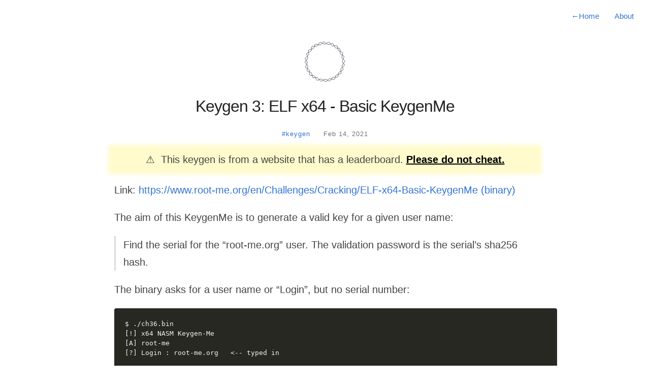

--- FILE ---
content_type: text/html
request_url: https://re.kv.io/keygen/3.html
body_size: 24869
content:
<!doctype html><html lang=en-us><head><meta charset=utf-8><meta http-equiv=X-UA-Compatible content="IE=edge"><meta name=viewport content="width=device-width,initial-scale=1"><meta name=dcterms.rightsHolder content="Nicolas Favre-Felix"><link rel=license href=http://creativecommons.org/licenses/by-sa/4.0/><meta name=author content="Nicolas Favre-Felix"><meta name=description content="Keygen for a NASM program checking a license file – Reverse engineering walkthroughs of crackmes and keygen challenges, using Hopper, GDB, Ghidra, and Binary Ninja"><title>Keygen 3: ELF x64 - Basic KeygenMe &#183; Reverse Engineering</title><style>code[class*=language-],pre[class*=language-]{color:#f8f8f2;background:0 0;text-shadow:0 1px rgba(0,0,0,.3);font-family:Consolas,Monaco,andale mono,ubuntu mono,monospace;font-size:14px;text-align:left;white-space:pre;word-spacing:normal;word-break:normal;word-wrap:normal;line-height:1.5;-moz-tab-size:4;-o-tab-size:4;tab-size:4;-webkit-hyphens:none;-moz-hyphens:none;-ms-hyphens:none;hyphens:none}pre[class*=language-]{padding:1em;margin:.5em 0;overflow:auto;border-radius:.3em}:not(pre)>code[class*=language-],pre[class*=language-]{background:#272822}:not(pre)>code[class*=language-]{padding:.1em;border-radius:.3em;white-space:normal}.token.comment,.token.prolog,.token.doctype,.token.cdata{color:#8292a2}.token.punctuation{color:#f8f8f2}.token.namespace{opacity:.7}.token.property,.token.tag,.token.constant,.token.symbol,.token.deleted{color:#f92672}.token.boolean,.token.number{color:#ae81ff}.token.selector,.token.attr-name,.token.string,.token.char,.token.builtin,.token.inserted{color:#a6e22e}.token.operator,.token.entity,.token.url,.language-css .token.string,.style .token.string,.token.variable{color:#f8f8f2}.token.atrule,.token.attr-value,.token.function,.token.class-name{color:#e6db74}.token.keyword{color:#66d9ef}.token.regex,.token.important{color:#fd971f}.token.important,.token.bold{font-weight:700}.token.italic{font-style:italic}.token.entity{cursor:help}</style><style>:root{--headings-and-dates:#757575;--headline-date-color:#6d7275;--link-color:#3373d4;--h1-color:#222;--body-color:#444;--h2-and-description:#aaa;--smaller-header-color:#333;--home-headers:#333;--nav-bar-background:#fff;--code-background:#fff;--code-color:#555;--code-box-shadow:#E4EBF2;--post-h2-header:#111;--bold-text:#1E2025;--table-header-border-bottom:#dadadc;--td-border-top:#eaeaea;--td-odd-background:#fcfcfc;--info-box-distance:40px;--body-background:#fff}@media(prefers-color-scheme:dark){:root{--headings-and-dates:#757575;--headline-date-color:#757575;--link-color:#50b7ff;--h1-color:#f1f1f1;--body-color:#d0d0d0;--h2-and-description:#aaa;--smaller-header-color:#ddd;--home-headers:rgb(191, 191, 191);--nav-bar-background:#1f1f1f;--code-background:#1f1f1f;--code-color:#cecece;--code-box-shadow:#3f3f3f;--post-h2-header:#f0f0f0;--bold-text:#ffffff;--table-header-border-bottom:white;--td-border-top:rgb(148, 148, 148);--td-odd-background:#303030;--body-background:#1f1f1f}div.pale-background-in-dark-mode{background-color:#bdbdbd}}body{background-color:var(--body-background)}html,body,div,span,applet,object,iframe,h1,h2,h3,h4,h5,h6,p,blockquote,pre,a,abbr,acronym,address,big,cite,code,del,dfn,em,img,ins,kbd,q,s,samp,small,strike,strong,sub,tt,var,b,u,i,center,dl,dt,dd,ol,ul,li,fieldset,form,label,legend,table,caption,tbody,tfoot,thead,tr,th,td,article,aside,canvas,details,embed,figure,figcaption,footer,header,hgroup,menu,nav,output,ruby,section,summary,time,mark,audio,video{border:0;font-size:100%;font:inherit;vertical-align:baseline;margin:0;padding:0}article,aside,details,figcaption,figure,footer,header,hgroup,menu,nav,section{display:block}body{line-height:1}blockquote,q{quotes:none}blockquote:before,blockquote:after,q:before,q:after{content:none}table{border-collapse:collapse;border-spacing:0}*,*:before,*:after{-moz-box-sizing:border-box;-webkit-box-sizing:border-box;box-sizing:border-box}.clearfix:after{content:"";display:table;clear:both}.hidden{display:none}@font-face{font-family:icons;src:url(../fonts/icons.eot);src:url(../fonts/icons.eot#iefix)format('embedded-opentype'),url(../fonts/icons.woff)format('woff'),url(../fonts/icons.ttf)format('truetype'),url(../fonts/icons.svg#icons)format('svg');font-weight:400;font-style:normal}[class^=icon-]:before,[class*=" icon-"]:before{font-family:icons;font-style:normal;font-weight:400;display:inline-block;text-decoration:inherit;text-align:center;font-variant:normal;text-transform:none;line-height:1em}.post h1,h3,h4,h5,p,#post-body ul,#post-list li,#post-body ol,pre{margin-bottom:20px}html,body{height:100%}body{font:20px/1 helvetica neue,Helvetica,Arial,sans-serif;color:var(--body-color);-webkit-font-smoothing:antialiased;text-rendering:optimizeLegibility}h1{font-size:30px;letter-spacing:-1px;color:var(--h1-color);font-weight:700}h2{font:italic 19px/1.3em Georgia,serif;color:var(--headings-and-dates)}.profile #top-wrapper,.profile #wrapper{padding:40px 40px 0;max-width:700px;margin:0 auto}.profile #header{margin-bottom:60px;text-align:center;position:relative}.profile h1{font-weight:400;letter-spacing:0;font-size:20px;color:var(--h1-color)}.profile h2{font-size:20px;font-weight:300;color:var(--h2-and-description);margin-top:10px;font-family:helvetica neue,Helvetica,Arial,sans-serif;font-style:normal}nav.main-nav{padding:20px 20px 0;background:var(--nav-bar-background);margin:0 auto;text-align:right;z-index:100}nav.main-nav a{top:8px;right:6px;padding:8px 12px;color:var(--link-color);font-size:15px;line-height:1.35;border-radius:3px}nav.main-nav a:hover{text-decoration:none}@media(max-width:700px){nav.main-nav{padding:20px 10px 0 0;background:var(--nav-bar-background);margin:0 auto;text-align:right;z-index:100}nav.main-nav a{top:8px;right:6px;padding:8px;color:var(--link-color);font-size:13px;line-height:1.35;border-radius:3px}}@media(max-width:324px){nav.main-nav a.cta{display:none}}nav.category-description{margin-top:-1em;margin-bottom:2em;text-align:center}nav.category-description tt{color:var(--headings-and-dates);font-family:monospace;font-style:normal}#top-wrapper,#wrapper{max-width:700px;margin:0 auto;padding:60px 20px 100px}#top-wrapper.home,#wrapper.home{max-width:800px;margin:0 auto;padding:0 40px 20px}.home #avatar{float:right;width:40px;height:40px;border-radius:50%}a,#title,#post-list a:hover,#title:hover{text-decoration:none;color:var(--link-color)}p a{color:var(--link-color)}a,#post-nav a,#post-list a{-webkit-transition:all .15s ease;-moz-transition:all .15s ease;-ms-transition:all .15s ease;-o-transition:all .15s ease;transition:all .15s ease}ul{margin:0;padding:0}li{list-style-position:outside;margin-left:1.5em}ul>li{list-style-type:disc}#post-body,p{line-height:1.7}#post-body p>a{word-break:break-word;white-space:pre-wrap}b,strong{font-weight:500;color:var(--bold-text)}em,i{font-style:italic}#title{display:inline-block;line-height:100%;font-weight:500;font-size:19px;margin:0;padding-bottom:20px}.description{float:right;font:italic 14px/1.4em Georgia,serif;color:var(--h2-and-description)}.home h1{font-size:30px;letter-spacing:-1px;color:var(--h1-color);font-weight:700}.home h2{font:italic 19px/1.3em Georgia,serif;color:var(--headings-and-dates)}.post header{text-align:center}.post h1{margin-top:40px;margin-bottom:20px;color:var(--h1-color);font:300 32px/1.4em helvetica neue,Helvetica,Arial,sans-serif}.post h2{margin-top:32px;margin-bottom:10px;font:300 27px/1.5 helvetica neue,Helvetica,Arial,sans-serif;color:var(--post-h2-header)}.post nav.headline ul li{font:13px/1.5em helvetica neue,Helvetica,Arial,sans-serif;margin:-5px 0 0;color:var(--headline-date-color);font-size:13px;letter-spacing:1px;display:inline-block;list-style-type:none}.post nav.headline ul li.hleft{margin-right:1em}.post nav.headline ul li.hright{margin-left:1em}#post-list h2{font:17px/1.5em helvetica neue,Helvetica,Arial,sans-serif;color:var(--h2-and-description);margin-top:2px}h3,h4,h5{color:var(--smaller-header-color)}h3{font-size:20px;font-weight:400}h4{font-size:16px;font-weight:700}h5{font-size:15px;font-weight:700}h6{font-size:13px;font-weight:700;color:#666;margin-bottom:6px}p.small{color:var(--headings-and-dates);font-size:14px;line-height:1.5;display:block;text-align:center;margin-top:20px}blockquote{padding-left:15px;border-left:3px solid #dcdcdc}hr{display:block;border:none;height:1px;margin:40px auto;background:#eee}table{width:100%;margin:20px 0;border-collapse:collapse;font-size:13px;line-height:1.5em}th,td{text-align:left;padding-right:20px;vertical-align:top}table td,td{border-spacing:0;border-style:solid;padding:10px 15px;border-width:1px 0 0}tr>td{border-top:1px solid var(--td-border-top)}tr:nth-child(odd)>td{background:var(--td-odd-background)}thead th,th{text-align:left;padding:10px 15px;height:20px;font-size:15px;font-weight:700;color:var(--body-color);border-bottom:1px solid var(--table-header-border-bottom);white-space:nowrap}img{width:100%;max-width:100%;border-radius:3px}#badge{position:absolute;bottom:8px;right:8px;height:48px;width:48px}#post-list li,#archive-list li{list-style-type:none}#post-list li:last-child{margin-bottom:0}#post-list li+li{padding-top:2px}#post-list a{color:var(--home-headers);display:block;font:700 19px/1.7 helvetica neue,helvetica,Arial,sans-serif}#post-list .dates{float:right;position:relative;top:1px;font:300 17px/1.8 helvetica neue,helvetica,Arial,sans-serif;color:var(--headings-and-dates)}#post-list-footer{border-top:1px solid #eee;margin-top:20px;padding-top:100px}#archive-link{display:inline-block;font-size:13px;font-weight:700;border-radius:4px;padding:3px 10px 6px;box-shadow:0 0 0 1px #a2d0f6}#archive-link:hover{background:var(--link-color);color:#fff;box-shadow:0 0 0 1px var(--link-color)}#archive-link span{position:relative;top:0;font-size:17px}#footer{margin-top:100px}#top-wrapper.post,#wrapper.post{max-width:870px}.post{margin:auto}#post-meta{font-size:13px;font-weight:700;line-height:1.4;border-top:1px solid #eee;padding-top:40px;margin-bottom:40px;padding-bottom:40px;margin-top:40px;color:var(--body-color);border-bottom:1px solid #eee}#post-meta div span{color:var(--h2-and-description);font-weight:500;display:block}#post-meta div span.dark{color:var(--bold-text)}#post-meta div{margin:0 25px 0 0;float:left}#sharing{float:right;margin:-2px}#sharing a{font-size:20px;font-size:23px;margin-left:1px;margin-top:4px;color:#d4d4d4;display:inline-block;vertical-align:middle}#sharing a:hover{opacity:.8}#post-nav{text-align:center;padding-top:20px;font-size:15px;font-weight:500;margin-top:40px}#post-nav span{-webkit-transition:all .1s linear;-moz-transition:all .1s linear;-ms-transition:all .1s linear;-o-transition:all .1s linear;transition:all .1s linear;position:relative}#post-nav span.prev{float:left}#post-nav span.next{float:right}#post-nav span .arrow{position:relative;padding:1px}#post-nav span.prev:hover .arrow{left:-4px}#post-nav span.next:hover .arrow{right:-4px}#post-nav span.prev:hover{left:-3px}#post-nav span.next:hover{right:-3px}h1.archive{margin-bottom:0}h2.month{width:100%;font:700 13px/1 helvetica neue,helvetica,Arial,sans-serif;text-transform:uppercase;margin-top:40px;margin-bottom:10px;padding-bottom:10px;border-bottom:1px solid #eee}#archive-list li:last-child{margin-bottom:0}#archive-list a{display:block;font:700 17px/1.7 helvetica neue,helvetica,Arial,sans-serif;color:var(--home-headers)}#archive-list .dates{float:right;position:relative;top:1px;font:300 17px/1.7 helvetica neue,helvetica,Arial,sans-serif;color:var(--headings-and-dates)}#archive-list li a:hover,#archive-list li:hover .dates{color:var(--link-color)}#post-meta img.avatar{height:36px;width:36px;float:left;border-radius:50%;margin-top:3px;margin-right:20px;box-shadow:0 0 0 3px #fff,0 0 0 4px #eee}#post-list.archive.readmore{margin-top:70px}#post-list.archive.readmore li{margin-bottom:0}#post-list.archive.readmore h3{font:20px helvetica neue,Helvetica,Arial,sans-serif;margin-bottom:30px}#post-list.archive.readmore a{font:16px/1.6 helvetica neue,helvetica,Arial,sans-serif;color:var(--link-color)}#post-list.archive.readmore a:hover{opacity:.8}#post-list.archive.readmore .dates{font:300 16px/1.6 helvetica neue,helvetica,Arial,sans-serif}#sharing a{font-size:20px;font-size:13px;font-weight:700;color:#fff;padding:6px 10px;border-radius:4px;margin-left:2px}@media screen and (max-width:540px){#top-wrapper,#wrapper{padding:20px}#header{margin-bottom:60px}.post{margin:40px 0}#footer{margin-top:60px}#post-list,#archive-list{margin-top:0}#post-meta{margin-top:60px}#title{font-size:17px}#post-list .dates{display:none}#post-list-footer{margin-top:20px;padding-top:40px}h1{font-size:26px}.post h2.headline{font-size:13px}.post h1{font-size:24px}.post h2{font-size:20px}}.archive{margin:0 0 50px;font-size:16px}.archive .post-item{padding:10px 0;overflow-x:hidden;white-space:nowrap}.archive .post-time{display:inline-block;width:60px;margin:0;color:#8a8a8a}@media screen and (max-width:768px){.archive .post-time{margin:5px 0;width:auto;font-size:13px;display:block}}.archive .post-link{color:#8a8a8a}.archive .post-item:hover{color:var(--link-color);transition:.3s ease-out}.archive .post-item:hover .post-link{color:var(--link-color)}.fa.fa-heart:hover{color:#ff3356;transition:.7s ease-out;cursor:pointer}#social{text-align:center}a.symbol{color:#cdd4da;font-size:2rem;text-decoration:none;margin-right:.3rem}a.symbol:hover{color:#bcd4da}#toc{line-height:1em;font-size:.7em;word-wrap:break-word;padding:8px;padding-left:16px;padding-bottom:14px;margin:0 0 25px;display:block;color:gray;background:#fff;border:none;box-shadow:inset 0 0 0 1px var(--code-box-shadow);border-radius:4px;overflow:hidden;font-family:menlo,monaco,Courier,monospace}#TableOfContents{margin:1em 0 0;overflow-x:auto;word-wrap:normal;word-break:break-all;white-space:nowrap}#TableOfContents ul{list-style-type:none;margin:0;padding:0 .5em}#TableOfContents ul li{list-style-type:none;line-height:1.7em}#TableOfContents>ul{padding:0}#TableOfContents>ul>li>ul{padding:0}#TableOfContents a code{font-family:Menlo,Monaco,Courier;background-color:var(--code-background);font-size:11px;padding:2px 3px;font-weight:100}#top-wrapper.tags,#wrapper.tags{max-width:768px;padding-top:0}.page-tags{text-align:center}.page-tags ul li{margin:10px 15px;display:inline-block;font-size:1.2em}.page-tags ul li a{color:#8a8a8a}.page-tags ul li a span{font-size:.9em}.page-tags ul li a:hover{color:var(--link-color)}code{background:var(--code-background);font-size:13px;padding:4px;border:none;box-shadow:inset 0 0 0 1px var(--code-box-shadow);border-radius:4px;overflow:scroll;font-family:menlo,monaco,Courier,monospace}pre code{font-size:14px;word-wrap:break-word;-webkit-font-smoothing:subpixel-antialiased;-moz-osx-font-smoothing:auto;padding:16px;padding-bottom:14px;display:block;color:var(--code-color);background:var(--code-background);border:none;box-shadow:inset 0 0 0 1px var(--code-box-shadow);border-radius:4px;overflow:auto;width:105%}.hljs-comment,.hljs-quote{color:#8e908c}.hljs-variable,.hljs-template-variable,.hljs-tag,.hljs-name,.hljs-selector-id,.hljs-selector-class,.hljs-regexp,.hljs-deletion{color:#c82829}.hljs-number,.hljs-built_in,.hljs-builtin-name,.hljs-literal,.hljs-type,.hljs-params,.hljs-meta,.hljs-link{color:#f5871f}.hljs-attribute{color:#eab700}.hljs-string,.hljs-symbol,.hljs-bullet,.hljs-addition{color:#718c00}.hljs-title,.hljs-section{color:#4271ae}.hljs-keyword,.hljs-selector-tag{color:#8959a8}code.hljs{display:block;white-space:pre;overflow-x:auto;word-wrap:normal}.hljs-emphasis{font-style:italic}.hljs-strong{font-weight:700}p>code,li>code{font-size:16px;font-weight:600}code[class*=language-],pre[class*=language-]{font-size:13px;border:none;padding:.8em;box-shadow:none;width:105%;overflow:hidden}div.post-logo{width:100%;text-align:center;margin-top:40px;margin-bottom:-60px}header.error-page{margin-top:90px}h1.index-title{font-size:24pt;color:var(--home-headers);margin-top:30px;font-weight:300}a.logo-link{font-size:0;color:transparent}.home h1{margin-top:1em;margin-bottom:.9em;font-weight:400;color:var(--home-headers)}div.highlight,pre[class*=language-]{margin-bottom:20px}.post h1{margin-top:22px}.error-article header{text-align:center}.error-article h1{margin-bottom:20px;color:var(--h1-color);font:300 32px/1.4em helvetica neue,Helvetica,Arial,sans-serif}li{line-height:32px;margin-bottom:6px}section#post-body{margin-top:1.2em}a.heading-anchor{font-size:28px;margin:0;margin-left:.2em;color:#777;padding:0;visibility:hidden}div.heading-wrapper{margin:0;padding:0;border:0}div.heading-wrapper:hover a.heading-anchor{display:inline;visibility:visible}a.heading-anchor:hover{text-decoration:none}a:hover{text-decoration:underline;text-decoration-thickness:5%}div#scroll-indicator-container{position:fixed;top:0;left:0;width:100%;height:3px;background-color:#fff}div#scroll-indicator-bar{position:relative;top:0;left:0;width:0%;height:100%;background-color:var(--link-color)}div.info-box-wrapper{border-left:2px solid #ddd;margin-left:calc(-1 * var(--info-box-distance)/2 + 2px);padding-left:calc(var(--info-box-distance)/2 - 2px);padding-top:0;padding-bottom:0}p.info-box{padding-left:0;margin-left:0;padding-top:0;padding-bottom:0}p.info-box:before{--info-symbol-offset-x:calc(66px + var(--info-box-distance));--info-symbol-offset-y:35px;display:block;content:"     ";width:var(--info-symbol-offset-x);left:calc(-2px - var(--info-symbol-offset-x));position:relative;height:var(--info-symbol-offset-y);margin-bottom:calc(0px - var(--info-symbol-offset-y));background-image:url("data:image/svg+xml,%3Csvg%20xmlns=%22http://www.w3.org/2000/svg%22%20height=%2235%22%20width=%2235%22%20version=%221.0%22%20preserveAspectRatio=%22xMinYMin%22%20viewBox=%220%200%20145%20145%22%3E%3Cg%20fill=%22%23ddd%22%3E%3Cpath%20d=%22m80%2015c-35.88.0-65%2029.12-65%2065s29.12%2065%2065%2065%2065-29.12%2065-65-29.12-65-65-65zm0%2010c30.36.0%2055%2024.64%2055%2055s-24.64%2055-55%2055-55-24.64-55-55%2024.64-55%2055-55z%22/%3E%3Cpath%20d=%22m57.373%2018.231a9.3834%209.1153.0%2011-18.767.0%209.3834%209.1153.0%201118.767.0z%22%20transform=%22matrix(1.1989%200%200%201.2342%2021.214%2028.75)%22/%3E%3Cpath%20d=%22m90.665%20110.96c-.069%202.73%201.211%203.5%204.327%203.82l5.008.1V120H60.927v-5.12l5.503-.1c3.291-.1%204.082-1.38%204.327-3.82V80.147c.035-4.879-6.296-4.113-10.757-3.968v-5.074L90.665%2070%22/%3E%3C/g%3E%3C/svg%3E");background-position:50%;background-repeat:no-repeat}h1 code,h2 code,h3 code,h4 code{border:none;box-shadow:none;padding:0}h1 code{font-size:28px}h2 code{font-size:21px}h3 code{font-size:19px}div.code-no-border code{border:none;box-shadow:none;padding:0}dfn[title]{text-decoration:dashed underline;text-decoration-color:#666;text-decoration-thickness:1px;text-underline-offset:4px}dfn[title]:hover{cursor:help}svg#logo:hover g path{animation:logo-loop 2s infinite linear;transform-origin:center center}@keyframes logo-loop{from{transform:rotate(0)}to{transform:rotate(360deg)}}.underline-bold{text-decoration:underline;font-weight:700}.challenge-warning-about-page{padding:1em;margin:-.5em -1em -.3em;background-color:#fffbcc;border-radius:10px;box-shadow:0 0 8px 8px white inset}@media(prefers-color-scheme:dark){.challenge-warning-about-page{box-shadow:none;background-color:#3e3800;box-shadow:0 0 4px 4px var(--body-background)inset}}.challenge-warning-article{padding:1em;margin:-1em -1em .3em;background-color:#fffbcc;border-radius:10px;text-align:center;box-shadow:0 0 8px 8px white inset}@media(prefers-color-scheme:dark){.challenge-warning-article{background-color:#630000;box-shadow:0 0 4px 4px var(--body-background)inset}}.challenge-warning-article a{text-decoration:underline;font-weight:700;color:#000}@media(prefers-color-scheme:dark){.challenge-warning-article,.challenge-warning-article a{color:#fff}}.challenge-warning-article abbr{text-decoration:none}</style><link rel="shortcut icon" href="[data-uri]"><link href=/index.xml rel=alternate type=application/rss+xml title="Reverse Engineering"><link href=/images/apple-touch-icon.png rel=apple-touch-icon sizes=512x512></head><body><nav class=main-nav><a href=/><span class=arrow>←</span>Home</a>
<a href=/about.html>About</a></nav><div class=post-logo><a href=/ title="Return to home page" class=logo-link>Reverse Engineering
<svg id="logo" style="margin-bottom:1em" width="80" height="80" viewBox="0 0 132 132"><style>svg,path,g,rect{cursor:pointer}:root{--color-stroke:#343c49}@media(prefers-color-scheme:dark){:root{--color-stroke:#b1b1b1}}</style><g transform="translate(0,0)"><path style="fill:none;stroke:var(--color-stroke);stroke-width:1.305556;stroke-linejoin:round;stroke-miterlimit:4;stroke-dasharray:none;stroke-opacity:1" d="m53 128.868065c-2.586922-.60137-8.666886-10.84788-11.729624-12.19346-3.062738-1.34559-12.571371 2.05125-14.641307.38731-2.069935-1.66395-3.102003-13.53372-5.277374-16.07513-2.175371-2.54141-12.2162-3.60663-13.35947-6.0038-1.143271-2.39718 3.07697-13.53928 2.220008-16.77283-.856962-3.23355-9.441259-8.54981-9.431456-11.20582.0098-2.65601 8.646484-10.8636 9.277517-14.148476.631032-3.284876-4.796509-11.799245-3.635314-14.188277 1.161195-2.389031 12.503747-6.036515 14.497428-8.721997 1.99368-2.685483.797881-12.711581 2.880871-14.36041 2.08299-1.648829 13.884837-.01375 16.845979-1.568172 2.961142-1.554422 6.233933-11.106462 8.826342-11.688183 2.59241-.581721 12.51607 6.012066 15.85815 5.896194s10.43523-7.301953 13.02346-6.700997 8.66822 10.847484 11.72958 12.192845c3.06137 1.345361 12.56998-2.051463 14.64104-.386738 2.07107 1.664725 3.10315 13.534499 5.27783 16.074703 2.17467 2.540204 12.21548 3.6054 13.35886 6.003956 1.14338 2.398557-3.07686 13.540668-2.21939 16.772907.85747 3.232238 9.44177 8.548517 9.43097 11.205455-.0108 2.65694-8.64748 10.86452-9.27719 14.149s4.79782 11.79882 3.63527 14.18766c-1.16255 2.38883-12.50508 6.03631-14.49762 8.72258s-.79675 12.71235-2.88041 14.35999c-2.08365 1.64763-13.88552.0126-16.84657 1.56839-2.96105 1.55583-6.23383 11.10782-8.82573 11.68828-2.59191.58046-12.51556-6.01333-15.85866-5.89652-3.34309.11681-10.436267 7.30291-13.02319 6.70154z"/><path style="fill:none;stroke:var(--color-stroke);stroke-width:1.305556;stroke-linejoin:round;stroke-miterlimit:4;stroke-dasharray:none;stroke-opacity:1" d="m96.33925 122.57542c-2.37242 1.19391-13.60246-2.78647-16.81682-1.85977s-8.34534 9.62301-11.00074 9.66961c-2.6554.0466-11.046278-8.41212-14.344368-8.97216s-11.694126 5.04881-14.106946 3.93891c-2.41282-1.1099-6.302644-12.37161-9.03086-14.30734-2.728217-1.93572-12.726365-.52523-14.418978-2.57207-1.692613-2.04683-.310946-13.88103-1.928814-16.80868-1.617869-2.92764-11.237879-5.99487-11.874995-8.57363-.637116-2.57875 5.742379-12.6415 5.555084-15.98089-.187295-3.339391-7.523802-10.276836-6.978904-12.876948.544897-2.600113 10.658685-8.89838 11.938677-11.988086 1.279992-3.089706-2.319941-12.523319-.700602-14.629672 1.619339-2.106352 13.464271-3.392686 15.957765-5.621006 2.493494-2.228319 3.343167-12.289659 5.716342-13.484707 2.373175-1.195049 13.603211 2.785328 16.816388 1.859346 3.213178-.925982 8.344162-9.622278 11.000931-9.669008 2.65676-.04673 11.04765 8.411993 14.34443 8.971554 3.29678.559561 11.69282-5.049284 14.10659-3.938404 2.41378 1.11088 6.30361 12.372599 9.03138 14.307005 2.72777 1.934407 12.72592.523913 14.41836 2.572102 1.69245 2.048189.31078 13.882387 1.92941 16.80887 1.61863 2.926483 11.23863 5.99371 11.87458 8.573171.63595 2.579461-5.74355 12.64222-5.55487 15.981479.18867 3.339264 7.52519 10.276714 6.979 12.876344-.54618 2.59962-10.65998 8.89791-11.93901 11.9886-1.27902 3.09068 2.32089 12.52431.70113 14.62936s-13.4647 3.39139-15.95838 5.62108c-2.49368 2.22969-3.34335 12.29104-5.71578 13.48494z"/></g></svg></a></div><section id=wrapper class=post role=main><article><header><h1>Keygen 3: ELF x64 - Basic KeygenMe</h1><nav class=headline><ul><li class=hleft><a href=/keygen.html>#keygen</a></li><li class=hright>Feb 14, 2021</li></ul></nav></header><section id=post-body><div class=challenge-warning-article>⚠️&nbsp;&nbsp;This keygen is from a website that has a leaderboard. <a href=/about.html#-important-challenge-websites><abbr title="Don't be a loser.">Please do not cheat.</abbr></a></div><p>Link: <a href=https://www.root-me.org/en/Challenges/Cracking/ELF-x64-Basic-KeygenMe>https://www.root-me.org/en/Challenges/Cracking/ELF-x64-Basic-KeygenMe</a> <a href=/keygen-3/ch36.bin>(binary)</a></p><p>The aim of this KeygenMe is to generate a valid key for a given user name:</p><blockquote><p>Find the serial for the &ldquo;root-me.org&rdquo; user.
The validation password is the serial’s sha256 hash.</p></blockquote><p>The binary asks for a user name or &ldquo;Login&rdquo;, but no serial number:</p><pre tabindex=0><code class=language-none data-lang=none>$ ./ch36.bin
[!] x64 NASM Keygen-Me
[A] root-me
[?] Login : root-me.org   &lt;-- typed in

[.|..] THE GAME
</code></pre><p>Using <code>strings</code> reveals the message that is presumably printed when the correct key is generated:</p><pre tabindex=0><code class=language-none data-lang=none>$ strings ./ch36.bin
[!] x64 NASM Keygen-Me
[A] root-me
[?] Login : [?] Key :
[\o/] Yeah, good job bro, now write a keygen :)
[.|..] THE GAME
.m.key
...
</code></pre><p>If we open <code>ch36.bin</code> in <a href=https://www.hopperapp.com/>Hopper</a>, the first things we can notice are the lack of symbols and the small size of this binary (only 960 bytes). There’s one procedure called <code>EntryPoint</code> (which I believe is a name given by Hopper and not an actual symbol), and two anonymous functions. The output does mention <a href=https://www.nasm.us/>NASM</a>, so this was likely built by hand in assembly language and not compiled. It might both make things easier with code that is more readable (since it wasn’t generated) and harder due to the lack of recognizable functions.</p><p>There are a few system calls being made, so it’ll be helpful to have a <a href=https://chromium.googlesource.com/chromiumos/docs/+/master/constants/syscalls.md#x86_64-64_bit>reference table of system calls</a> at hand.</p><p>We see the initial message being printed with a syscall for <code>write</code> (<code>rax</code> = 1, <code>rdi</code> = 1 for stdout, <code>rsi</code> = contents, <code>edx</code> = 0x32 for length):</p><div class=highlight><pre tabindex=0 style=color:#f8f8f2;background-color:#272822;-moz-tab-size:4;-o-tab-size:4;tab-size:4><code class=language-nasm data-lang=nasm><span style=display:flex><span><span style=color:#960050;background-color:#1e0010>000000000040018</span><span style=color:#a6e22e>a</span>         mov        eax, <span style=color:#ae81ff>0x1</span>
</span></span><span style=display:flex><span><span style=color:#960050;background-color:#1e0010>000000000040018</span><span style=color:#a6e22e>f</span>         mov        edi, <span style=color:#ae81ff>0x1</span>
</span></span><span style=display:flex><span><span style=color:#960050;background-color:#1e0010>0000000000400194</span>         <span style=color:#a6e22e>movabs</span>     rsi, aX<span style=color:#ae81ff>64</span>NasmKeygenm    <span style=color:#75715e>; &#34;[!] x64 NASM Keygen-Me...&#34;</span>
</span></span><span style=display:flex><span><span style=color:#960050;background-color:#1e0010>000000000040019</span><span style=color:#a6e22e>e</span>         mov        edx, <span style=color:#ae81ff>0x32</span>
</span></span><span style=display:flex><span><span style=color:#960050;background-color:#1e0010>00000000004001</span><span style=color:#a6e22e>a3</span>         syscall 
</span></span></code></pre></div><p>The second syscall is a <code>read</code> (<code>rax</code> = 0, <code>edi</code> = 0 for stdin, <code>rsi</code> = 0x600260 for the buffer, <code>edx</code> = 0x20 for the length):</p><div class=highlight><pre tabindex=0 style=color:#f8f8f2;background-color:#272822;-moz-tab-size:4;-o-tab-size:4;tab-size:4><code class=language-nasm data-lang=nasm><span style=display:flex><span><span style=color:#960050;background-color:#1e0010>00000000004001</span><span style=color:#a6e22e>a5</span>         mov        eax, <span style=color:#ae81ff>0x0</span>
</span></span><span style=display:flex><span><span style=color:#960050;background-color:#1e0010>00000000004001</span><span style=color:#a6e22e>aa</span>         mov        edi, <span style=color:#ae81ff>0x0</span>
</span></span><span style=display:flex><span><span style=color:#960050;background-color:#1e0010>00000000004001</span><span style=color:#a6e22e>af</span>         movabs     rsi, <span style=color:#ae81ff>0x600260</span>
</span></span><span style=display:flex><span><span style=color:#960050;background-color:#1e0010>00000000004001</span><span style=color:#a6e22e>b9</span>         mov        edx, <span style=color:#ae81ff>0x20</span>
</span></span><span style=display:flex><span><span style=color:#960050;background-color:#1e0010>00000000004001</span><span style=color:#a6e22e>be</span>         syscall 
</span></span></code></pre></div><p>And finally the third one is an <code>open</code> (<code>rax</code> = 2, <code>rdi</code> = 0x40012e for the file name, <code>esi</code> = 0x0 for <code>O_RDONLY</code>):</p><div class=highlight><pre tabindex=0 style=color:#f8f8f2;background-color:#272822;-moz-tab-size:4;-o-tab-size:4;tab-size:4><code class=language-nasm data-lang=nasm><span style=display:flex><span><span style=color:#960050;background-color:#1e0010>00000000004001</span><span style=color:#a6e22e>c0</span>         mov        eax, <span style=color:#ae81ff>0x2</span>
</span></span><span style=display:flex><span><span style=color:#960050;background-color:#1e0010>00000000004001</span><span style=color:#a6e22e>c5</span>         movabs     rdi, <span style=color:#ae81ff>0x40012e</span>
</span></span><span style=display:flex><span><span style=color:#960050;background-color:#1e0010>00000000004001</span><span style=color:#a6e22e>cf</span>         mov        esi, <span style=color:#ae81ff>0x0</span>
</span></span><span style=display:flex><span><span style=color:#960050;background-color:#1e0010>00000000004001</span><span style=color:#a6e22e>d4</span>         syscall 
</span></span><span style=display:flex><span><span style=color:#960050;background-color:#1e0010>00000000004001</span><span style=color:#a6e22e>d6</span>         cmp        rax, <span style=color:#ae81ff>0xfffffffffffffffe</span>
</span></span><span style=display:flex><span><span style=color:#960050;background-color:#1e0010>00000000004001</span><span style=color:#a6e22e>da</span>         je         loc_400215
</span></span></code></pre></div><p>We can dump the file name with GDB:</p><pre tabindex=0><code class=language-none data-lang=none>gdb$ b *0x040018a
Breakpoint 1 at 0x40018a
gdb$ r
Starting program: ./ch36.bin

Breakpoint 1, 0x000000000040018a in ?? ()
=&gt; 0x000000000040018a:  b8 01 00 00 00  mov    eax,0x1
gdb$ x /8b 0x40012e
0x40012e:   0x2e    0x6d    0x2e    0x6b    0x65    0x79    0x0 0xb8
gdb$ printf &#34;%s&#34;, 0x40012e
.m.key
</code></pre><p>Remember that we saw this value in the output of <code>strings</code>. This is a hardcoded string in <code>.data</code>, something we can confirm with <code>objdump -xs ch36.bin</code>.
Here <code>rax</code> contains the return value of <code>open</code> and is being compared to -1; we jump to a different place if that’s the case. This would happen if <code>.m.key</code> is missing, so we’ll likely need to create this file. It might also explain why we were only asked for a login and no serial number.</p><p>With the file open and its descriptor in <code>rax</code>, we continue with another <code>read</code> system call. <code>rax</code> is moved to <code>rdi</code> which is the first parameter for <code>read</code> syscall and <code>rax</code> (or <code>eax</code> here) is set to zero to encode the <code>read</code> operation:</p><div class=highlight><pre tabindex=0 style=color:#f8f8f2;background-color:#272822;-moz-tab-size:4;-o-tab-size:4;tab-size:4><code class=language-nasm data-lang=nasm><span style=display:flex><span><span style=color:#960050;background-color:#1e0010>00000000004001</span><span style=color:#66d9ef>dd</span>         mov        rdi, rax
</span></span><span style=display:flex><span><span style=color:#960050;background-color:#1e0010>00000000004001</span><span style=color:#a6e22e>e0</span>         mov        eax, <span style=color:#ae81ff>0x0</span>
</span></span><span style=display:flex><span><span style=color:#960050;background-color:#1e0010>00000000004001</span><span style=color:#a6e22e>e5</span>         movabs     rsi, <span style=color:#ae81ff>0x600280</span>
</span></span><span style=display:flex><span><span style=color:#960050;background-color:#1e0010>00000000004001</span><span style=color:#a6e22e>ef</span>         mov        edx, <span style=color:#ae81ff>0x20</span>
</span></span><span style=display:flex><span><span style=color:#960050;background-color:#1e0010>00000000004001</span><span style=color:#a6e22e>f4</span>         syscall 
</span></span></code></pre></div><p>The buffer passed as input was originally initialized with null bytes, and will now contain the first 0x20 or 32 bytes of <code>.m.key</code>:</p><pre tabindex=0><code class=language-none data-lang=none>gdb$ x /32b 0x600280
0x600280:    0x00    0x00    0x00    0x00    0x00    0x00    0x00    0x00
0x600288:    0x00    0x00    0x00    0x00    0x00    0x00    0x00    0x00
0x600290:    0x00    0x00    0x00    0x00    0x00    0x00    0x00    0x00
0x600298:    0x00    0x00    0x00    0x00    0x00    0x00    0x00    0x00
</code></pre><p>The addresses for our input buffer and read buffer are then respectively placed in <code>rdi</code> and <code>rsi</code>, a function is called, and then a conditional jump is made based on the value of <code>rax</code>. This is likely what checks the input against the data read from <code>.m.key</code>, since <code>rdi</code> points to the buffer containing our input and <code>rsi</code> points to the buffer we read into:</p><div class=highlight><pre tabindex=0 style=color:#f8f8f2;background-color:#272822;-moz-tab-size:4;-o-tab-size:4;tab-size:4><code class=language-nasm data-lang=nasm><span style=display:flex><span><span style=color:#960050;background-color:#1e0010>00000000004001</span><span style=color:#a6e22e>f6</span>         movabs     rdi, <span style=color:#ae81ff>0x600260</span>    <span style=color:#75715e>; argument #1, our previous input buffer</span>
</span></span><span style=display:flex><span><span style=color:#960050;background-color:#1e0010>0000000000400200</span>         <span style=color:#a6e22e>movabs</span>     rsi, <span style=color:#ae81ff>0x600280</span>    <span style=color:#75715e>; argument #2, what we just read from `.m.key`</span>
</span></span><span style=display:flex><span><span style=color:#960050;background-color:#1e0010>000000000040020</span><span style=color:#a6e22e>a</span>         call       sub_400146       <span style=color:#75715e>; unknown behavior so far</span>
</span></span><span style=display:flex><span><span style=color:#960050;background-color:#1e0010>000000000040020</span><span style=color:#a6e22e>f</span>         cmp        rax, <span style=color:#ae81ff>0x0</span>         <span style=color:#75715e>; checking for a return value of rax=0</span>
</span></span><span style=display:flex><span><span style=color:#960050;background-color:#1e0010>0000000000400213</span>         <span style=color:#a6e22e>je</span>         loc_400232
</span></span></code></pre></div><p>Let’s jump to 400146 and look at the code. The procedure is pretty short, and using simple instructions that are easy to follow:</p><div class=highlight><pre tabindex=0 style=color:#f8f8f2;background-color:#272822;-moz-tab-size:4;-o-tab-size:4;tab-size:4><code class=language-nasm data-lang=nasm><span style=display:flex><span>sub_400146:
</span></span><span style=display:flex><span><span style=color:#960050;background-color:#1e0010>0000000000400146</span>         <span style=color:#a6e22e>call</span>       sub_400135
</span></span><span style=display:flex><span><span style=color:#960050;background-color:#1e0010>000000000040014</span><span style=color:#a6e22e>b</span>         cmp        rax, <span style=color:#ae81ff>0x1</span>
</span></span><span style=display:flex><span><span style=color:#960050;background-color:#1e0010>000000000040014</span><span style=color:#a6e22e>f</span>         je         loc_40017b
</span></span><span style=display:flex><span>
</span></span><span style=display:flex><span><span style=color:#960050;background-color:#1e0010>0000000000400151</span>         <span style=color:#a6e22e>mov</span>        rbx, rax
</span></span><span style=display:flex><span><span style=color:#960050;background-color:#1e0010>0000000000400154</span>         <span style=color:#a6e22e>xor</span>        rdx, rdx
</span></span><span style=display:flex><span><span style=color:#960050;background-color:#1e0010>0000000000400157</span>         <span style=color:#a6e22e>xor</span>        rcx, rcx
</span></span><span style=display:flex><span><span style=color:#960050;background-color:#1e0010>000000000040015</span><span style=color:#a6e22e>a</span>         xor        rax, rax
</span></span><span style=display:flex><span><span style=color:#960050;background-color:#1e0010>000000000040015</span><span style=color:#a6e22e>d</span>         sub        rbx, <span style=color:#ae81ff>0x1</span>
</span></span><span style=display:flex><span>
</span></span><span style=display:flex><span>                     loc_400161:
</span></span><span style=display:flex><span><span style=color:#960050;background-color:#1e0010>0000000000400161</span>         <span style=color:#a6e22e>cmp</span>        rcx, rbx
</span></span><span style=display:flex><span><span style=color:#960050;background-color:#1e0010>0000000000400164</span>         <span style=color:#a6e22e>je</span>         loc_400182
</span></span><span style=display:flex><span>
</span></span><span style=display:flex><span><span style=color:#960050;background-color:#1e0010>0000000000400166</span>         <span style=color:#a6e22e>mov</span>        dl, <span style=color:#66d9ef>byte</span> [rdi<span style=color:#f92672>+</span>rcx]
</span></span><span style=display:flex><span><span style=color:#960050;background-color:#1e0010>0000000000400169</span>         <span style=color:#a6e22e>mov</span>        dh, <span style=color:#66d9ef>byte</span> [rsi<span style=color:#f92672>+</span>rcx]
</span></span><span style=display:flex><span><span style=color:#960050;background-color:#1e0010>000000000040016</span><span style=color:#a6e22e>c</span>         mov        al, dl
</span></span><span style=display:flex><span><span style=color:#960050;background-color:#1e0010>000000000040016</span><span style=color:#a6e22e>e</span>         sub        al, cl
</span></span><span style=display:flex><span><span style=color:#960050;background-color:#1e0010>0000000000400170</span>         <span style=color:#a6e22e>add</span>        al, <span style=color:#ae81ff>0x14</span>
</span></span><span style=display:flex><span><span style=color:#960050;background-color:#1e0010>0000000000400172</span>         <span style=color:#a6e22e>cmp</span>        al, dh
</span></span><span style=display:flex><span><span style=color:#960050;background-color:#1e0010>0000000000400174</span>         <span style=color:#a6e22e>jne</span>        loc_40017b
</span></span><span style=display:flex><span>
</span></span><span style=display:flex><span><span style=color:#960050;background-color:#1e0010>0000000000400176</span>         <span style=color:#a6e22e>inc</span>        rcx
</span></span><span style=display:flex><span><span style=color:#960050;background-color:#1e0010>0000000000400179</span>         <span style=color:#a6e22e>jmp</span>        loc_400161
</span></span><span style=display:flex><span>
</span></span><span style=display:flex><span>                     loc_40017b:
</span></span><span style=display:flex><span><span style=color:#960050;background-color:#1e0010>000000000040017</span><span style=color:#a6e22e>b</span>         mov        eax, <span style=color:#ae81ff>0x1337</span>
</span></span><span style=display:flex><span><span style=color:#960050;background-color:#1e0010>0000000000400180</span>         <span style=color:#a6e22e>jmp</span>        loc_400185
</span></span><span style=display:flex><span>
</span></span><span style=display:flex><span>                     loc_400182:
</span></span><span style=display:flex><span><span style=color:#960050;background-color:#1e0010>0000000000400182</span>         <span style=color:#a6e22e>xor</span>        rax, rax
</span></span><span style=display:flex><span>
</span></span><span style=display:flex><span>                     loc_400185:
</span></span><span style=display:flex><span><span style=color:#960050;background-color:#1e0010>0000000000400185</span>         <span style=color:#a6e22e>ret</span> 
</span></span></code></pre></div><p>This procedure starts with an immediate call to 400135, just 17 bytes above our current position. It reads:</p><div class=highlight><pre tabindex=0 style=color:#f8f8f2;background-color:#272822;-moz-tab-size:4;-o-tab-size:4;tab-size:4><code class=language-nasm data-lang=nasm><span style=display:flex><span>sub_400135:
</span></span><span style=display:flex><span><span style=color:#960050;background-color:#1e0010>0000000000400135</span>         <span style=color:#a6e22e>mov</span>        eax, <span style=color:#ae81ff>0x0</span>
</span></span><span style=display:flex><span>
</span></span><span style=display:flex><span>                     loc_40013a:
</span></span><span style=display:flex><span><span style=color:#960050;background-color:#1e0010>000000000040013</span><span style=color:#a6e22e>a</span>         cmp        <span style=color:#66d9ef>byte</span> [rdi<span style=color:#f92672>+</span>rax], <span style=color:#ae81ff>0x0</span>
</span></span><span style=display:flex><span><span style=color:#960050;background-color:#1e0010>000000000040013</span><span style=color:#a6e22e>e</span>         je         loc_400145
</span></span><span style=display:flex><span>
</span></span><span style=display:flex><span><span style=color:#960050;background-color:#1e0010>0000000000400140</span>         <span style=color:#a6e22e>inc</span>        rax
</span></span><span style=display:flex><span><span style=color:#960050;background-color:#1e0010>0000000000400143</span>         <span style=color:#a6e22e>jmp</span>        loc_40013a
</span></span><span style=display:flex><span>
</span></span><span style=display:flex><span>                     loc_400145:
</span></span><span style=display:flex><span><span style=color:#960050;background-color:#1e0010>0000000000400145</span>         <span style=color:#a6e22e>ret</span> 
</span></span></code></pre></div><p>This could hardly be simpler. <code>eax</code> is set to zero, then we compare the byte at <code>rdi + rax</code> to zero and jump to <code>ret</code> if they match; otherwise we increment <code>rax</code> and jump back to the <code>cmp</code>. So this is something like to <code>rax = strlen(rdi)</code>, or more accurately:</p><div class=highlight><pre tabindex=0 style=color:#f8f8f2;background-color:#272822;-moz-tab-size:4;-o-tab-size:4;tab-size:4><code class=language-c data-lang=c><span style=display:flex><span>eax <span style=color:#f92672>=</span> <span style=color:#ae81ff>0</span>
</span></span><span style=display:flex><span><span style=color:#66d9ef>while</span>(<span style=color:#f92672>*</span>(rdi<span style=color:#f92672>+</span>rax) <span style=color:#f92672>!=</span> <span style=color:#ae81ff>0</span>) {
</span></span><span style=display:flex><span>    rax<span style=color:#f92672>++</span>;
</span></span><span style=display:flex><span>}
</span></span></code></pre></div><p><strong>side note:</strong> It is somewhat unusual to see both <code>eax</code> and <code>rax</code> being used here, it seems that this program is making the assumption that the higher 32 bits of <code>rax</code> will be zero. This is not the only place where this assumption is made or that 32 and 64-bit registers are mixed up. If we called this with <code>rax</code> set to <code>1&lt;&lt;48</code>, the <code>mov eax, 0x0</code> would not have any effect and the <code>cmp</code> would be done with <code>rdi</code> + <code>1&lt;&lt;48</code> in the first loop, instead of <code>rdi</code> + 0. It would make more sense for the first instruction to read <code>xor rax, rax</code>. In addition, <code>mov eax, 0x0</code> encodes to <code>B8 00 00 00 00</code> while the equivalent <code>xor rax, rax</code> only takes 3 bytes with <code>48 31 C0</code>.
Not the most efficient way to do this and a clear indication that the program was written by hand, possibly by someone relatively new to assembly language.</p><p>Back to 400146. If <code>rax</code> is 1 we jump almost to the end, at 40017b. There, <code>eax</code> is set to <code>0x1337</code> (leet) and we jump to <code>ret</code>. The instruction we jump over is a <code>xor rax, rax</code> which looks like an alternative end to this procedure. If <code>rax</code> was not 1, we continue with a few instructions that operate on our inputs. Recall that <code>rdi</code> points to our input and <code>rsi</code> points to a buffer in which we’ve read the contents of <code>.m.key</code>.</p><p>First, <code>rax</code> (our input length) is decremented and stored in <code>rbx</code>, and <code>rax</code>, <code>rcx</code>, <code>rdx</code> are cleared:</p><div class=highlight><pre tabindex=0 style=color:#f8f8f2;background-color:#272822;-moz-tab-size:4;-o-tab-size:4;tab-size:4><code class=language-nasm data-lang=nasm><span style=display:flex><span><span style=color:#960050;background-color:#1e0010>0000000000400151</span>         <span style=color:#a6e22e>mov</span>        rbx, rax     <span style=color:#75715e>; rbx = length(input)</span>
</span></span><span style=display:flex><span><span style=color:#960050;background-color:#1e0010>0000000000400154</span>         <span style=color:#a6e22e>xor</span>        rdx, rdx     <span style=color:#75715e>; rdx = 0</span>
</span></span><span style=display:flex><span><span style=color:#960050;background-color:#1e0010>0000000000400157</span>         <span style=color:#a6e22e>xor</span>        rcx, rcx     <span style=color:#75715e>; rcx = 0</span>
</span></span><span style=display:flex><span><span style=color:#960050;background-color:#1e0010>000000000040015</span><span style=color:#a6e22e>a</span>         xor        rax, rax     <span style=color:#75715e>; rax = 0</span>
</span></span><span style=display:flex><span><span style=color:#960050;background-color:#1e0010>000000000040015</span><span style=color:#a6e22e>d</span>         sub        rbx, <span style=color:#ae81ff>0x1</span>     <span style=color:#75715e>; rbx--</span>
</span></span></code></pre></div><p>If <code>rcx</code> has reached <code>rbx</code>, we jump to the <code>xor rax, rax</code> at the very end.</p><div class=highlight><pre tabindex=0 style=color:#f8f8f2;background-color:#272822;-moz-tab-size:4;-o-tab-size:4;tab-size:4><code class=language-nasm data-lang=nasm><span style=display:flex><span><span style=color:#960050;background-color:#1e0010>0000000000400161</span>         <span style=color:#a6e22e>cmp</span>        rcx, rbx
</span></span><span style=display:flex><span><span style=color:#960050;background-color:#1e0010>0000000000400164</span>         <span style=color:#a6e22e>je</span>         loc_400182
</span></span></code></pre></div><p>It looks like <code>rcx</code> will be our counter as we go over the input.</p><p>Now for the core of the loop:</p><div class=highlight><pre tabindex=0 style=color:#f8f8f2;background-color:#272822;-moz-tab-size:4;-o-tab-size:4;tab-size:4><code class=language-nasm data-lang=nasm><span style=display:flex><span><span style=color:#960050;background-color:#1e0010>0000000000400166</span>         <span style=color:#a6e22e>mov</span>        dl, <span style=color:#66d9ef>byte</span> [rdi<span style=color:#f92672>+</span>rcx]
</span></span><span style=display:flex><span><span style=color:#960050;background-color:#1e0010>0000000000400169</span>         <span style=color:#a6e22e>mov</span>        dh, <span style=color:#66d9ef>byte</span> [rsi<span style=color:#f92672>+</span>rcx]
</span></span><span style=display:flex><span><span style=color:#960050;background-color:#1e0010>000000000040016</span><span style=color:#a6e22e>c</span>         mov        al, dl
</span></span><span style=display:flex><span><span style=color:#960050;background-color:#1e0010>000000000040016</span><span style=color:#a6e22e>e</span>         sub        al, cl
</span></span><span style=display:flex><span><span style=color:#960050;background-color:#1e0010>0000000000400170</span>         <span style=color:#a6e22e>add</span>        al, <span style=color:#ae81ff>0x14</span>
</span></span><span style=display:flex><span><span style=color:#960050;background-color:#1e0010>0000000000400172</span>         <span style=color:#a6e22e>cmp</span>        al, dh
</span></span><span style=display:flex><span><span style=color:#960050;background-color:#1e0010>0000000000400174</span>         <span style=color:#a6e22e>jne</span>        loc_40017b
</span></span><span style=display:flex><span>
</span></span><span style=display:flex><span><span style=color:#960050;background-color:#1e0010>0000000000400176</span>         <span style=color:#a6e22e>inc</span>        rcx
</span></span><span style=display:flex><span><span style=color:#960050;background-color:#1e0010>0000000000400179</span>         <span style=color:#a6e22e>jmp</span>        loc_400161
</span></span></code></pre></div><p>We move the input byte at offset <code>rcx</code> into <code>dl</code>, and the byte from the same offset in the file into <code>dh</code>. <code>dl</code> is transferred to <code>al</code>, and we subtract <code>cl</code> (the bottom 8 bits from <code>rcx</code>) from <code>al</code> before adding 0x14. If the total isn’t <code>dh</code>, we jump again to 40017b, which is the <code>mov eax, 0x1337</code>. As long as they match, we increment <code>rcx</code> and go back to the <code>cmp</code> at 400161.
We can re-write this whole loop as:</p><div class=highlight><pre tabindex=0 style=color:#f8f8f2;background-color:#272822;-moz-tab-size:4;-o-tab-size:4;tab-size:4><code class=language-c data-lang=c><span style=display:flex><span>top:
</span></span><span style=display:flex><span>    <span style=color:#66d9ef>if</span> (rcx <span style=color:#f92672>==</span> rbx) <span style=color:#66d9ef>goto</span> ret_zero;
</span></span><span style=display:flex><span>
</span></span><span style=display:flex><span>    al <span style=color:#f92672>=</span> input[rcx] <span style=color:#f92672>-</span> cl <span style=color:#f92672>+</span> <span style=color:#ae81ff>0x14</span>;
</span></span><span style=display:flex><span>    dh <span style=color:#f92672>=</span> file_contents[rcx];
</span></span><span style=display:flex><span>    <span style=color:#66d9ef>if</span> (al <span style=color:#f92672>!=</span> dh) <span style=color:#66d9ef>goto</span> ret_1337;
</span></span><span style=display:flex><span>
</span></span><span style=display:flex><span>    rcx<span style=color:#f92672>++</span>
</span></span><span style=display:flex><span>    <span style=color:#66d9ef>goto</span> top;
</span></span><span style=display:flex><span>
</span></span><span style=display:flex><span>ret_1337:
</span></span><span style=display:flex><span>    rax <span style=color:#f92672>=</span> <span style=color:#ae81ff>0x1337</span>;
</span></span><span style=display:flex><span>    <span style=color:#66d9ef>return</span>;
</span></span><span style=display:flex><span>
</span></span><span style=display:flex><span>ret_zero:
</span></span><span style=display:flex><span>    rax <span style=color:#f92672>=</span> <span style=color:#ae81ff>0</span>;
</span></span><span style=display:flex><span>    <span style=color:#66d9ef>return</span>;
</span></span></code></pre></div><p>So it looks like we’re comparing the contents of <code>.m.key</code> with <code>input[i]-i+0x14</code> for <code>i</code> covering the length of the input. If they all match we’ll return 0, otherwise we’ll return 0x1337. We saw earlier that there was a conditional jump after the call to this function based on whether <code>rax</code> was zero, so this is likely our success indicator.</p><p>In Python, let’s start with the input string, then compute the value above for each byte:</p><div class=highlight><pre tabindex=0 style=color:#f8f8f2;background-color:#272822;-moz-tab-size:4;-o-tab-size:4;tab-size:4><code class=language-python data-lang=python><span style=display:flex><span><span style=color:#f92672>&gt;&gt;&gt;</span> s <span style=color:#f92672>=</span> <span style=color:#e6db74>&#39;root-me.org&#39;</span>
</span></span><span style=display:flex><span><span style=color:#f92672>&gt;&gt;&gt;</span> list(zip(s, range(len(s))))  <span style=color:#75715e># zip with increasing i offset</span>
</span></span><span style=display:flex><span>[(<span style=color:#e6db74>&#39;r&#39;</span>, <span style=color:#ae81ff>0</span>), (<span style=color:#e6db74>&#39;o&#39;</span>, <span style=color:#ae81ff>1</span>), (<span style=color:#e6db74>&#39;o&#39;</span>, <span style=color:#ae81ff>2</span>), (<span style=color:#e6db74>&#39;t&#39;</span>, <span style=color:#ae81ff>3</span>), (<span style=color:#e6db74>&#39;-&#39;</span>, <span style=color:#ae81ff>4</span>), (<span style=color:#e6db74>&#39;m&#39;</span>, <span style=color:#ae81ff>5</span>), (<span style=color:#e6db74>&#39;e&#39;</span>, <span style=color:#ae81ff>6</span>), (<span style=color:#e6db74>&#39;.&#39;</span>, <span style=color:#ae81ff>7</span>), (<span style=color:#e6db74>&#39;o&#39;</span>, <span style=color:#ae81ff>8</span>), (<span style=color:#e6db74>&#39;r&#39;</span>, <span style=color:#ae81ff>9</span>), (<span style=color:#e6db74>&#39;g&#39;</span>, <span style=color:#ae81ff>10</span>)]
</span></span><span style=display:flex><span><span style=color:#f92672>&gt;&gt;&gt;</span> <span style=color:#e6db74>&#39;&#39;</span><span style=color:#f92672>.</span>join([chr(ord(s[i])<span style=color:#f92672>-</span>i<span style=color:#f92672>+</span><span style=color:#ae81ff>0x14</span>) <span style=color:#66d9ef>for</span> i <span style=color:#f92672>in</span> range(len(s))])  <span style=color:#75715e># input[i]-i+0x14</span>
</span></span><span style=display:flex><span><span style=color:#e6db74>&#39;</span><span style=color:#ae81ff>\x86\x82\x81\x85</span><span style=color:#e6db74>=|s;</span><span style=color:#e6db74>{}</span><span style=color:#e6db74>q&#39;</span>
</span></span></code></pre></div><p>And then try it out:</p><pre tabindex=0><code class=language-none data-lang=none>$ echo -ne &#34;\x86\x82\x81\x85=|s;{}q&#34; &gt; .m.key
$ ./ch36.bin
[!] x64 NASM Keygen-Me
[A] root-me
[?] Login : root-me.org

[\o/] Yeah, good job bro, now write a keygen :)
</code></pre><p>This wasn’t a particularly difficult keygen. I found that the mistakes made by the author in their use of mismatched registers or inefficient instructions to be the most interesting part, clearly revealing that the code was handcrafted by someone still learning the ropes. Good job nonetheless!</p><p>You can download an annotated version of the Hopper file for this binary <a href=/keygen-3/ch36.hop>here</a>.</p></section></article><footer id=footer></footer><script type=text/javascript>var _self="undefined"!=typeof window?window:"undefined"!=typeof WorkerGlobalScope&&self instanceof WorkerGlobalScope?self:{},Prism=function(e){var s,a,o=/\blang(?:uage)?-([\w-]+)\b/i,l=0,t={manual:e.Prism&&e.Prism.manual,disableWorkerMessageHandler:e.Prism&&e.Prism.disableWorkerMessageHandler,util:{encode:function e(t){return t instanceof n?new n(t.type,e(t.content),t.alias):Array.isArray(t)?t.map(e):t.replace(/&/g,"&amp;").replace(/</g,"&lt;").replace(/\u00a0/g," ")},type:function(e){return Object.prototype.toString.call(e).slice(8,-1)},objId:function(e){return e.__id||Object.defineProperty(e,"__id",{value:++l}),e.__id},clone:function e(n,s){var o,i,a;switch(s=s||{},t.util.type(n)){case"Object":if(i=t.util.objId(n),s[i])return s[i];for(a in o={},s[i]=o,n)n.hasOwnProperty(a)&&(o[a]=e(n[a],s));return o;case"Array":return i=t.util.objId(n),s[i]?s[i]:(o=[],s[i]=o,n.forEach(function(t,n){o[n]=e(t,s)}),o);default:return n}},getLanguage:function(e){for(;e&&!o.test(e.className);)e=e.parentElement;return e?(e.className.match(o)||[,"none"])[1].toLowerCase():"none"},currentScript:function(){if("undefined"==typeof document)return null;if("currentScript"in document)return document.currentScript;try{throw new Error}catch(s){var e,t,n=(/at [^(\r\n]*\((.*):.+:.+\)$/i.exec(s.stack)||[])[1];if(n){e=document.getElementsByTagName("script");for(t in e)if(e[t].src==n)return e[t]}return null}},isActive:function(e,t,n){for(var s,o="no-"+t;e;){if(s=e.classList,s.contains(t))return!0;if(s.contains(o))return!1;e=e.parentElement}return!!n}},languages:{extend:function(e,n){var s,o=t.util.clone(t.languages[e]);for(s in n)o[s]=n[s];return o},insertBefore:function(e,n,s,o){var i,r,l,c=(o=o||t.languages)[e],a={};for(i in c)if(c.hasOwnProperty(i)){if(i==n)for(r in s)s.hasOwnProperty(r)&&(a[r]=s[r]);s.hasOwnProperty(i)||(a[i]=c[i])}return l=o[e],o[e]=a,t.languages.DFS(t.languages,function(t,n){n===l&&t!=e&&(this[t]=a)}),a},DFS:function e(n,s,o,i){i=i||{},c=t.util.objId;for(a in n)if(n.hasOwnProperty(a)){s.call(n,a,n[a],o||a);var a,c,r=n[a],l=t.util.type(r);"Object"!==l||i[c(r)]?"Array"!==l||i[c(r)]||(i[c(r)]=!0,e(r,s,a,i)):(i[c(r)]=!0,e(r,s,null,i))}}},plugins:{},highlightAll:function(e,n){t.highlightAllUnder(document,e,n)},highlightAllUnder:function(e,n,s){var i,a,o={callback:s,container:e,selector:'code[class*="language-"], [class*="language-"] code, code[class*="lang-"], [class*="lang-"] code'};t.hooks.run("before-highlightall",o),o.elements=Array.prototype.slice.apply(o.container.querySelectorAll(o.selector)),t.hooks.run("before-all-elements-highlight",o);for(a=0;i=o.elements[a++];)t.highlightElement(i,!0===n,o.callback)},highlightElement:function(n,s,i){var a,r,l,c=t.util.getLanguage(n),u=t.languages[c];n.className=n.className.replace(o,"").replace(/\s+/g," ")+" language-"+c,r=n.parentElement,r&&"pre"===r.nodeName.toLowerCase()&&(r.className=r.className.replace(o,"").replace(/\s+/g," ")+" language-"+c),a={element:n,language:c,grammar:u,code:n.textContent};function d(e){a.highlightedCode=e,t.hooks.run("before-insert",a),a.element.innerHTML=a.highlightedCode,t.hooks.run("after-highlight",a),t.hooks.run("complete",a),i&&i.call(a.element)}if(t.hooks.run("before-sanity-check",a),!a.code)return t.hooks.run("complete",a),0[0];t.hooks.run("before-highlight",a),a.grammar?s&&e.Worker?(l=new Worker(t.filename),l.onmessage=function(e){d(e.data)},l.postMessage(JSON.stringify({language:a.language,code:a.code,immediateClose:!0}))):d(t.highlight(a.code,a.grammar,a.language)):d(t.util.encode(a.code))},highlight:function(e,s,o){var i={code:e,grammar:s,language:o};return t.hooks.run("before-tokenize",i),i.tokens=t.tokenize(i.code,i.grammar),t.hooks.run("after-tokenize",i),n.stringify(t.util.encode(i.tokens),i.language)},tokenize:function(e,s){var o,a,r=s.rest;if(r){for(a in r)s[a]=r[a];delete s.rest}return o=new d,i(o,o.head,e),function e(s,o,a,r,l,d){for(j in a)if(a.hasOwnProperty(j)&&a[j])for(v=a[j],v=Array.isArray(v)?v:[v],_=0;_<v.length;++_){if(d&&d.cause==j+","+_)return;var p,v,b,j,y,_,w,O,x,S,M,m=v[_],N=m.inside,z=!!m.lookbehind,T=!!m.greedy,R=m.alias;T&&!m.pattern.global&&(S=m.pattern.toString().match(/[imsuy]*$/)[0],m.pattern=RegExp(m.pattern.source,S+"g"));for(var F=m.pattern||m,h=r.next,f=l;h!==o.tail&&!(d&&f>=d.reach);f+=h.value.length,h=h.next){if(b=h.value,o.length>s.length)return;if(!(b instanceof n)){if(O=1,T){if(!(p=c(F,f,s,z)))break;var E=p.index,L=p.index+p[0].length,g=f;for(g+=h.value.length;g<=E;)h=h.next,g+=h.value.length;if(g-=h.value.length,f=g,h.value instanceof n)continue;for(y=h;y!==o.tail&&(g<L||"string"==typeof y.value);y=y.next)O++,g+=y.value.length;O--,b=s.slice(f,g),p.index-=f}else if(!(p=c(F,0,b,z)))continue;var E=p.index,C=p[0],A=b.slice(0,E),D=b.slice(E+C.length),k=f+b.length;d&&k>d.reach&&(d.reach=k),w=h.prev,A&&(w=i(o,w,A),f+=A.length),u(o,w,O),M=new n(j,N?t.tokenize(C,N):C,R,C),(h=i(o,w,M),D&&i(o,h,D),1<O)&&(x={cause:j+","+_,reach:k},e(s,o,a,h.prev,f,x),d&&x.reach>d.reach&&(d.reach=x.reach))}}}}(e,o,s,o.head,0),function(e){for(var n=[],t=e.head.next;t!==e.tail;)n.push(t.value),t=t.next;return n}(o)},hooks:{all:{},add:function(e,n){var s=t.hooks.all;s[e]=s[e]||[],s[e].push(n)},run:function(e,n){var o,i,s=t.hooks.all[e];if(s&&s.length)for(i=0;o=s[i++];)o(n)}},Token:n};function n(e,t,n,s){this.type=e,this.content=t,this.alias=n,this.length=0|(s||"").length}function c(e,t,n,s){e.lastIndex=t;var i,o=e.exec(n);return o&&s&&o[1]&&(i=o[1].length,o.index+=i,o[0]=o[0].slice(i)),o}function d(){var e={value:null,prev:null,next:null},t={value:null,prev:e,next:null};e.next=t,this.head=e,this.tail=t,this.length=0}function i(e,t,n){var o=t.next,s={value:n,prev:t,next:o};return t.next=s,o.prev=s,e.length++,s}function u(e,t,n){for(var s=t.next,o=0;o<n&&s!==e.tail;o++)s=s.next;(t.next=s).prev=t,e.length-=o}if(e.Prism=t,n.stringify=function e(n,s){if("string"==typeof n)return n;if(Array.isArray(n))return a="",n.forEach(function(t){a+=e(t,s)}),a;var a,r,c,o={type:n.type,content:e(n.content,s),tag:"span",classes:["token",n.type],attributes:{},language:s},i=n.alias;i&&(Array.isArray(i)?Array.prototype.push.apply(o.classes,i):o.classes.push(i)),t.hooks.run("wrap",o),r="";for(c in o.attributes)r+=" "+c+'="'+(o.attributes[c]||"").replace(/"/g,"&quot;")+'"';return"<"+o.tag+' class="'+o.classes.join(" ")+'"'+r+">"+o.content+"</"+o.tag+">"},!e.document)return e.addEventListener&&(t.disableWorkerMessageHandler||e.addEventListener("message",function(n){var s=JSON.parse(n.data),o=s.language,i=s.code,a=s.immediateClose;e.postMessage(t.highlight(i,t.languages[o],o)),a&&e.close()},!1)),t;s=t.util.currentScript();function r(){t.manual||t.highlightAll()}return(s&&(t.filename=s.src,s.hasAttribute("data-manual")&&(t.manual=!0)),!t.manual)&&(a=document.readyState,"loading"===a||"interactive"===a&&s&&s.defer?document.addEventListener("DOMContentLoaded",r):window.requestAnimationFrame?window.requestAnimationFrame(r):window.setTimeout(r,16)),t}(_self);"undefined"!=typeof module&&module.exports&&(module.exports=Prism),"undefined"!=typeof global&&(global.Prism=Prism),Prism.languages.clike={comment:[{pattern:/(^|[^\\])\/\*[\s\S]*?(?:\*\/|$)/,lookbehind:!0,greedy:!0},{pattern:/(^|[^\\:])\/\/.*/,lookbehind:!0,greedy:!0}],string:{pattern:/(["'])(?:\\(?:\r\n|[\s\S])|(?!\1)[^\\\r\n])*\1/,greedy:!0},"class-name":{pattern:/(\b(?:class|interface|extends|implements|trait|instanceof|new)\s+|\bcatch\s+\()[\w.\\]+/i,lookbehind:!0,inside:{punctuation:/[.\\]/}},keyword:/\b(?:if|else|while|do|for|return|in|instanceof|function|new|try|throw|catch|finally|null|break|continue)\b/,boolean:/\b(?:true|false)\b/,function:/\w+(?=\()/,number:/\b0x[\da-f]+\b|(?:\b\d+(?:\.\d*)?|\B\.\d+)(?:e[+-]?\d+)?/i,operator:/[<>]=?|[!=]=?=?|--?|\+\+?|&&?|\|\|?|[?*/~^%]/,punctuation:/[{}[\];(),.:]/},Prism.languages.c=Prism.languages.extend("clike",{comment:{pattern:/\/\/(?:[^\r\n\\]|\\(?:\r\n?|\n|(?![\r\n])))*|\/\*[\s\S]*?(?:\*\/|$)/,greedy:!0},"class-name":{pattern:/(\b(?:enum|struct)\s+(?:__attribute__\s*\(\([\s\S]*?\)\)\s*)?)\w+|\b[a-z]\w*_t\b/,lookbehind:!0},keyword:/\b(?:__attribute__|_Alignas|_Alignof|_Atomic|_Bool|_Complex|_Generic|_Imaginary|_Noreturn|_Static_assert|_Thread_local|asm|typeof|inline|auto|break|case|char|const|continue|default|do|double|else|enum|extern|float|for|goto|if|int|long|register|return|short|signed|sizeof|static|struct|switch|typedef|union|unsigned|void|volatile|while)\b/,function:/[a-z_]\w*(?=\s*\()/i,number:/(?:\b0x(?:[\da-f]+(?:\.[\da-f]*)?|\.[\da-f]+)(?:p[+-]?\d+)?|(?:\b\d+(?:\.\d*)?|\B\.\d+)(?:e[+-]?\d+)?)[ful]{0,4}/i,operator:/>>=?|<<=?|->|([-+&|:])\1|[?:~]|[-+*/%&|^!=<>]=?/}),Prism.languages.insertBefore("c","string",{macro:{pattern:/(^\s*)#\s*[a-z](?:[^\r\n\\/]|\/(?!\*)|\/\*(?:[^*]|\*(?!\/))*\*\/|\\(?:\r\n|[\s\S]))*/im,lookbehind:!0,greedy:!0,alias:"property",inside:{string:[{pattern:/^(#\s*include\s*)<[^>]+>/,lookbehind:!0},Prism.languages.c.string],comment:Prism.languages.c.comment,"macro-name":[{pattern:/(^#\s*define\s+)\w+\b(?!\()/i,lookbehind:!0},{pattern:/(^#\s*define\s+)\w+\b(?=\()/i,lookbehind:!0,alias:"function"}],directive:{pattern:/^(#\s*)[a-z]+/,lookbehind:!0,alias:"keyword"},"directive-hash":/^#/,punctuation:/##|\\(?=[\r\n])/,expression:{pattern:/\S[\s\S]*/,inside:Prism.languages.c}}},constant:/\b(?:__FILE__|__LINE__|__DATE__|__TIME__|__TIMESTAMP__|__func__|EOF|NULL|SEEK_CUR|SEEK_END|SEEK_SET|stdin|stdout|stderr)\b/}),delete Prism.languages.c.boolean,!function(e){e.languages.diff={coord:[/^(?:\*{3}|-{3}|\+{3}).*$/m,/^@@.*@@$/m,/^\d.*$/m]};var t={"deleted-sign":"-","deleted-arrow":"<","inserted-sign":"+","inserted-arrow":">",unchanged:" ",diff:"!"};Object.keys(t).forEach(function(n){var o=t[n],s=[];/^\w+$/.test(n)||s.push(/\w+/.exec(n)[0]),"diff"===n&&s.push("bold"),e.languages.diff[n]={pattern:RegExp("^(?:["+o+`].*(?:\r
?|
|(?![\\s\\S])))+`,"m"),alias:s,inside:{line:{pattern:/(.)(?=[\s\S]).*(?:\r\n?|\n)?/,lookbehind:!0},prefix:{pattern:/[\s\S]/,alias:/\w+/.exec(n)[0]}}}}),Object.defineProperty(e.languages.diff,"PREFIXES",{value:t})}(Prism),Prism.languages.nasm={comment:/;.*$/m,string:/(["'`])(?:\\.|(?!\1)[^\\\r\n])*\1/,label:{pattern:/(^\s*)[A-Za-z._?$][\w.?$@~#]*:/m,lookbehind:!0,alias:"function"},keyword:[/\[?BITS (?:16|32|64)\]?/,{pattern:/(^\s*)section\s*[a-zA-Z.]+:?/im,lookbehind:!0},/(?:extern|global)[^;\r\n]*/i,/(?:CPU|FLOAT|DEFAULT).*$/m],register:{pattern:/\b(?:st\d|[xyz]mm\d\d?|[cdt]r\d|r\d\d?[bwd]?|[er]?[abcd]x|[abcd][hl]|[er]?(?:bp|sp|si|di)|[cdefgs]s)\b/i,alias:"variable"},number:/(?:\b|(?=\$))(?:(0[hx])?(?:\.[\da-f]+|[\da-f]+(?:\.[\da-f]+)?)(?:p[+-]?\d+)?|\d[\da-f]+[hx]?|\$\d[\da-f]*|0[oq][0-7]+|[0-7]+[oq]|0[by][01]+|[01]+[by]|0[dt]\d+|(?:\d+(?:\.\d+)?|\.\d+)(?:\.?e[+-]?\d+)?[dt]?)\b/i,old_number_regex:/(?:\b|(?=\$))(?:(0[hx])?(?:\.[\da-f]+|[\da-f]+(?:\.[\da-f]+)?)(?:p[+-]?\d+)?|\d[\da-f]+[hx]?|\$\d[\da-f]*|0[oq][0-7]+|[0-7]+[oq]|0[by][01]+|[01]+[by]|0[dt]\d+|(?:\d+(?:\.\d+)?|\.\d+)(?:\.?e[+-]?\d+)?[dt]?)\b/i,operator:/[[\]*+\-/%<>=&|$!]/,keyword:/\b(^| |[^a-z])?(gf2p8affineinvqb|aeskeygenassist|vpmultishiftqb|gf2p8affineqb|vextractf32x4|vextractf32x8|vextractf64x2|vextractf64x4|vextracti32x4|vextracti32x8|vextracti64x2|vextracti64x4|vfmaddsub32pd|vfmaddsub32ps|vfmaddsub23pd|vfmaddsub23ps|vfmaddsub23pd|vfmaddsub23ps|vfmsubadd32pd|vfmsubadd32ps|vfmsubadd23pd|vfmsubadd23ps|vfmsubadd23pd|vfmsubadd23ps|vinsertf32x4|vinsertf32x8|vinsertf64x2|vinsertf64x4|vinserti32x4|vinserti32x8|vinserti64x2|vinserti64x4|vpbroadcastb|vpbroadcastd|vpbroadcastm|vpbroadcastq|vpbroadcastw|sha256rnds2|vcompresspd|vcompressps|vcvttpd2udq|vcvttpd2uqq|vcvttps2udq|vcvttps2uqq|vcvttsd2usi|vcvttss2usi|vextractf28|vextracti28|vfixupimmpd|vfixupimmps|vfixupimmsd|vfixupimmss|vfnmadd32pd|vfnmadd32ps|vfnmadd32sd|vfnmadd32ss|vfnmadd23pd|vfnmadd23ps|vfnmadd23sd|vfnmadd23ss|vfnmadd23pd|vfnmadd23ps|vfnmadd23sd|vfnmadd23ss|vfnmsub32pd|vfnmsub32ps|vfnmsub32sd|vfnmsub32ss|vfnmsub23pd|vfnmsub23ps|vfnmsub23sd|vfnmsub23ss|vfnmsub23pd|vfnmsub23ps|vfnmsub23sd|vfnmsub23ss|vpbroadcast|vpcompressd|vpcompressq|vpconflictd|vpconflictq|vpmadd52huq|vpmadd52luq|vpscatterdd|vpscatterdq|vpscatterqd|vpscatterqq|vrndscalepd|vrndscaleps|vrndscalesd|vrndscaless|vscatterdpd|vscatterdps|vscatterqpd|vscatterqps|aesdeclast|aesenclast|clflushopt|maskmovdqu|phminposuw|punpckhqdq|punpcklqdq|sha256msg2|vbroadcast|vcvtpd2udq|vcvtpd2uqq|vcvtps2udq|vcvtps2uqq|vcvtsd2usi|vcvtss2usi|vcvttpd2qq|vcvttps2qq|vcvtudq2pd|vcvtudq2ps|vcvtuqq2pd|vcvtuqq2ps|vcvtusi2sd|vcvtusi2ss|vfmadd32pd|vfmadd32ps|vfmadd32sd|vfmadd32ss|vfmadd23pd|vfmadd23ps|vfmadd23sd|vfmadd23ss|vfmadd23pd|vfmadd23ps|vfmadd23sd|vfmadd23ss|vfmsub32pd|vfmsub32ps|vfmsub32sd|vfmsub32ss|vfmsub23pd|vfmsub23ps|vfmsub23sd|vfmsub23ss|vfmsub23pd|vfmsub23ps|vfmsub23sd|vfmsub23ss|vfpclasspd|vfpclassps|vfpclasssd|vfpclassss|vgatherdpd|vgatherdps|vgatherqpd|vgatherqps|vgetmantpd|vgetmantps|vgetmantsd|vgetmantss|vinsertf28|vinserti28|vpgatherdd|vpgatherdq|vpgatherqd|vpgatherqq|vpternlogd|vpternlogq|vshuff32x4|vshuff64x2|vshufi32x4|vshufi64x2|vzeroupper|cmpxchg6b|cmpxchg8b|cvttpd2dq|cvttpd2pi|cvttps2dq|cvttps2pi|cvttsd2si|cvttss2si|extractps|gf2p8mulb|movdir64b|pclmulqdq|pcmpestri|pcmpestrm|pcmpistri|pcmpistrm|pmaddubsw|prefetchw|prefetchh|punpckhbw|punpckhdq|punpckhwd|punpcklbw|punpckldq|punpcklwd|sha256msg|vblendmpd|vblendmps|vcvtpd2qq|vcvtph2ps|vcvtps2ph|vcvtps2qq|vcvtqq2pd|vcvtqq2ps|vdbpsadbw|vexpandpd|vexpandps|vgetexppd|vgetexpps|vgetexpsd|vgetexpss|vmovdqa32|vmovdqa64|vmovdqu32|vmovdqu64|vpblendmb|vpblendmd|vpblendmq|vpblendmw|vperm2f28|vperm2i28|vpermi2pd|vpermi2ps|vpermilpd|vpermilps|vpermt2pd|vpermt2ps|vpexpandd|vpexpandq|vpmaskmov|vpmovusdb|vpmovusdw|vpmovusqb|vpmovusqd|vpmovusqw|vpmovuswb|vptestnmb|vptestnmd|vptestnmq|vptestnmw|vreducepd|vreduceps|vreducesd|vreducess|vrsqrt4pd|vrsqrt4ps|vrsqrt4sd|vrsqrt4ss|vscalefpd|vscalefps|vscalefsd|vscalefss|addsubpd|addsubps|blendvpd|blendvps|cldemote|cvtdq2pd|cvtdq2ps|cvtpd2dq|cvtpd2pi|cvtpd2ps|cvtpi2pd|cvtpi2ps|cvtps2dq|cvtps2pd|cvtps2pi|cvtsd2si|cvtsd2ss|cvtsi2sd|cvtsi2ss|cvtss2sd|cvtss2si|insertps|kortestb|kortestd|kortestq|kortestw|kshiftlb|kshiftld|kshiftlq|kshiftlw|kshiftrb|kshiftrd|kshiftrq|kshiftrw|kunpckbw|kunpckdq|kunpckwd|maskmovq|movmskpd|movmskps|movntdqa|movshdup|movsldup|packssdw|packsswb|packusdw|packuswb|pblendvb|pmovmskb|pmulhrsw|rdfsbase|rdgsbase|shanexte|sharnds4|sysenter|umonitor|unpckhpd|unpckhps|unpcklpd|unpcklps|vmaskmov|vmovdqu6|vmovdqu8|vpblendd|vpermi2b|vpermi2d|vpermi2q|vpermi2w|vpermt2b|vpermt2d|vpermt2q|vpermt2w|vplzcntd|vplzcntq|vpmovb2m|vpmovd2m|vpmovm2b|vpmovm2d|vpmovm2q|vpmovm2w|vpmovq2m|vpmovsdb|vpmovsdw|vpmovsqb|vpmovsqd|vpmovsqw|vpmovswb|vpmovw2m|vptestmb|vptestmd|vptestmq|vptestmw|vrangepd|vrangeps|vrangesd|vrangess|vzeroall|wrfsbase|wrgsbase|xacquire|xrelease|xsaveopt|blendpd|blendps|clflush|cmpsd|cmpxchg|fcmovcc|fdecstp|fincstp|fnstenv|frndint|fsincos|fucomip|fucompp|fxrstor|fxtract|invpcid|ldmxcsr|monitor|movddup|movdiri|movdq2q|movhlps|movlhps|movntdq|movntpd|movntps|movq2dq|mpsadbw|paddusb|paddusw|palignr|pblendw|pcmpeqb|pcmpeqd|pcmpeqq|pcmpeqw|pcmpgtb|pcmpgtd|pcmpgtq|pcmpgtw|phaddsw|phsubsw|pmaddwd|pmulhuw|pmuludq|pshufhw|pshuflw|psubusb|psubusw|ptwrite|roundpd|roundps|roundsd|roundss|rsqrtps|rsqrtss|shamsg2|stmxcsr|syscall|sysexit|ucomisd|ucomiss|valignd|valignq|vpcmpub|vpcmpud|vpcmpuq|vpcmpuw|vpermpd|vpermps|vpmovdb|vpmovdw|vpmovqb|vpmovqd|vpmovqw|vpmovwb|vprolvd|vprolvq|vprorvd|vprorvq|vpsllvd|vpsllvq|vpsllvw|vpsravd|vpsravq|vpsravw|vpsrlvd|vpsrlvq|vpsrlvw|vrcp4pd|vrcp4ps|vrcp4sd|vrcp4ss|vtestpd|vtestps|xrstors|aesdec|aesenc|aesimc|andnpd|andnps|blsmsk|bndldx|bndmov|bndstx|cmovcc|comisd|comiss|fcomip|fcompp|fdivrp|ficomp|fidivr|fisttp|fisubr|fldenv|fldl2e|fldl2t|fldlg2|fldln2|fnclex|fninit|fnsave|fnstcw|fnstsw|fpatan|frstor|fscale|fstenv|fsubrp|fucomi|fucomp|fxsave|fyl2xp|haddpd|haddps|hsubpd|hsubps|invlpg|kandnb|kandnd|kandnq|kandnw|ktestb|ktestd|ktestq|ktestw|kxnorb|kxnord|kxnorq|kxnorw|lfence|loopcc|mfence|movapd|movabs|movaps|movdqa|movdqu|movhpd|movhps|movlpd|movlps|movnti|movntq|movsxd|movupd|movups|paddsb|paddsw|pextrb|pextrd|pextrq|pextrw|phaddd|phaddw|phsubd|phsubw|pinsrb|pinsrd|pinsrq|pinsrw|pmaxsb|pmaxsd|pmaxsq|pmaxsw|pmaxub|pmaxud|pmaxuq|pmaxuw|pminsb|pminsd|pminsq|pminsw|pminub|pminud|pminuq|pminuw|pmovsx|pmovzx|pmuldq|pmulhw|pmulld|pmullq|pmullw|popcnt|psadbw|pshufb|pshufd|pshufw|psignb|psignd|psignw|pslldq|psrldq|psubsb|psubsw|pushad|pushfd|pushfq|rdpkru|rdrand|rdseed|rdtscp|sfence|shamsg|shufpd|shufps|sqrtpd|sqrtps|sqrtsd|sqrtss|swapgs|sysret|tpause|umwait|vpcmpb|vpcmpd|vpcmpq|vpcmpw|vpermb|vpermd|vpermq|vpermw|vprold|vprolq|vprord|vprorq|wbinvd|wrpkru|xabort|xbegin|xgetbv|xrstor|xsavec|xsaves|xsetbv|addpd|addps|addsd|addss|andpd|andps|bextr|bndcl|bndcn|bndcu|bndmk|bound|bswap|cmppd|cmpps|cmpsb|cmpsd|cmpsq|cmpss|cmpsw|cpuid|crc32|divpd|divps|divsd|divss|enter|faddp|fbstp|fclex|fcomi|fcomp|fdivp|fdivr|ffree|fiadd|ficom|fidiv|fimul|finit|fistp|fisub|fldcw|fldpi|fmulp|fprem|fprem|fptan|fsave|fsqrt|fstcw|fstsw|fsubp|fsubr|fucom|fwait|fyl2x|iretd|kaddb|kaddd|kaddq|kaddw|kandb|kandd|kandq|kandw|kmovb|kmovd|kmovq|kmovw|knotb|knotd|knotq|knotw|kxorb|kxord|kxorq|kxorw|lddqu|leave|lodsb|lodsd|lodsq|lodsw|lzcnt|maxpd|maxps|maxsd|maxss|minpd|minps|minsd|minss|movbe|movsb|movsd|movsq|movss|movsw|movsx|movzx|mulpd|mulps|mulsd|mulss|mwait|outsb|outsd|outsw|pabsb|pabsd|pabsq|pabsw|paddb|paddd|paddq|paddw|pandn|pause|pavgb|pavgw|popad|popfd|popfq|pslld|psllq|psllw|psrad|psraq|psraw|psrld|psrlq|psrlw|psubb|psubd|psubq|psubw|ptest|pusha|pushf|rcpps|rcpss|rdmsr|rdpid|rdpmc|rdtsc|repne|repnz|scasb|scasd|scasw|setcc|setne|stosb|stosd|stosq|stosw|subpd|subps|subsd|subss|tzcnt|wrmsr|xlatb|xorpd|xorps|xsave|xtest|adcx|adox|andn|arpl|blsi|blsr|bzhi|call|cdqe|clac|clts|clwb|cmps|cwde|dppd|dpps|emms|f2xm|fabs|fadd|fbld|fchs|fcom|fcos|fdiv|fild|fist|fldz|fmul|fnop|fsin|fstp|fsub|ftst|fxam|fxch|idiv|imul|insb|insd|insw|intn|int3|into|invd|iret|korb|kord|korq|korw|lahf|lgdt|ldrb|lidt|lldt|lmsw|lock|lods|loop|movd|movq|movs|mulx|orpd|orps|outs|pand|pdep|pext|popa|popf|push|pxor|repe|repz|rorx|sahf|sarx|scas|sgdt|shld|shlx|shrd|shrx|sidt|sldt|smsw|stac|stos|test|verr|verw|wait|xadd|xchg|xend|xlat|aaa|aad|aam|aas|adc|add|and|bsf|bsr|btc|btr|bts|cbw|cdq|clc|cld|cli|cmc|cmp|cqo|cwd|daa|das|dec|div|eor|fld|fld|fst|hlt|inc|ins|int|jmp|jcc|lar|ldr|lds|lea|les|lfs|lgs|lsl|lss|ltr|mov|mul|neg|nop|not|out|pop|por|rcl|rcr|rep|ret|rol|ror|rsb|rsm|sal|sar|sbb|shl|shr|stc|std|sti|str|sub|xor|jae|jbe|jne|jnz|jle|jge|jns|bne|beq|bt|or|ud|je|jz|jb|jg|ja|db|bl|be)( |$)/i},Prism.languages.python={comment:{pattern:/(^|[^\\])#.*/,lookbehind:!0},"string-interpolation":{pattern:/(?:f|rf|fr)(?:("""|''')[\s\S]*?\1|("|')(?:\\.|(?!\2)[^\\\r\n])*\2)/i,greedy:!0,inside:{interpolation:{pattern:/((?:^|[^{])(?:{{)*){(?!{)(?:[^{}]|{(?!{)(?:[^{}]|{(?!{)(?:[^{}])+})+})+}/,lookbehind:!0,inside:{"format-spec":{pattern:/(:)[^:(){}]+(?=}$)/,lookbehind:!0},"conversion-option":{pattern:/![sra](?=[:}]$)/,alias:"punctuation"},rest:null}},string:/[\s\S]+/}},"triple-quoted-string":{pattern:/(?:[rub]|rb|br)?("""|''')[\s\S]*?\1/i,greedy:!0,alias:"string"},string:{pattern:/(?:[rub]|rb|br)?("|')(?:\\.|(?!\1)[^\\\r\n])*\1/i,greedy:!0},function:{pattern:/((?:^|\s)def[ \t]+)[a-zA-Z_]\w*(?=\s*\()/g,lookbehind:!0},"class-name":{pattern:/(\bclass\s+)\w+/i,lookbehind:!0},decorator:{pattern:/(^\s*)@\w+(?:\.\w+)*/im,lookbehind:!0,alias:["annotation","punctuation"],inside:{punctuation:/\./}},keyword:/\b(?:and|as|assert|async|await|break|class|continue|def|del|elif|else|except|exec|finally|for|from|global|if|import|in|is|lambda|nonlocal|not|or|pass|print|raise|return|try|while|with|yield)\b/,builtin:/\b(?:__import__|abs|all|any|apply|ascii|basestring|bin|bool|buffer|bytearray|bytes|callable|chr|classmethod|cmp|coerce|compile|complex|delattr|dict|dir|divmod|enumerate|eval|execfile|file|filter|float|format|frozenset|getattr|globals|hasattr|hash|help|hex|id|input|int|intern|isinstance|issubclass|iter|len|list|locals|long|map|max|memoryview|min|next|object|oct|open|ord|pow|property|range|raw_input|reduce|reload|repr|reversed|round|set|setattr|slice|sorted|staticmethod|str|sum|super|tuple|type|unichr|unicode|vars|xrange|zip)\b/,boolean:/\b(?:True|False|None)\b/,number:/(?:\b(?=\d)|\B(?=\.))(?:0[bo])?(?:(?:\d|0x[\da-f])[\da-f]*(?:\.\d*)?|\.\d+)(?:e[+-]?\d+)?j?\b/i,operator:/[-+%=]=?|!=|\*\*?=?|\/\/?=?|<[<=>]?|>[=>]?|[&|^~]/,punctuation:/[{}[\];(),.:]/},Prism.languages.python["string-interpolation"].inside.interpolation.inside.rest=Prism.languages.python,Prism.languages.py=Prism.languages.python,!function(e){var i="(?:[ 	]+(?![ 	])(?:<SP_BS>)?|<SP_BS>)".replace(/<SP_BS>/g,function(){return`\\\\[\r
](?:\\s|\\\\[\r
]|#.*(?!.))*(?![\\s#]|\\\\[\r
])`}),n=`"(?:[^"\\\\\r
]|\\\\(?:\r
|[^]))*"|'(?:[^'\\\\\r
]|\\\\(?:\r
|[^]))*'`,a=`--[\\w-]+=(?:<STR>|(?!["'])(?:[^\\s\\\\]|\\\\.)+)`.replace(/<STR>/g,function(){return n}),s={pattern:RegExp(n),greedy:!0},o={pattern:/(^[ \t]*)#.*/m,lookbehind:!0,greedy:!0};function t(e,t){return e=e.replace(/<OPT>/g,function(){return a}).replace(/<SP>/g,function(){return i}),RegExp(e,t)}e.languages.docker={instruction:{pattern:/(^[ \t]*)(?:ADD|ARG|CMD|COPY|ENTRYPOINT|ENV|EXPOSE|FROM|HEALTHCHECK|LABEL|MAINTAINER|ONBUILD|RUN|SHELL|STOPSIGNAL|USER|VOLUME|WORKDIR)(?=\s)(?:\\.|[^\r\n\\])*(?:\\$(?:\s|#.*$)*(?![\s#])(?:\\.|[^\r\n\\])*)*/im,lookbehind:!0,greedy:!0,inside:{options:{pattern:t("(^(?:ONBUILD<SP>)?\\w+<SP>)<OPT>(?:<SP><OPT>)*","i"),lookbehind:!0,greedy:!0,inside:{property:{pattern:/(^|\s)--[\w-]+/,lookbehind:!0},string:[s,{pattern:/(=)(?!["'])(?:[^\s\\]|\\.)+/,lookbehind:!0}],operator:/\\$/m,punctuation:/=/}},keyword:[{pattern:t("(^(?:ONBUILD<SP>)?HEALTHCHECK<SP>(?:<OPT><SP>)*)(?:CMD|NONE)\\b","i"),lookbehind:!0,greedy:!0},{pattern:t("(^(?:ONBUILD<SP>)?FROM<SP>(?:<OPT><SP>)*(?!--)[^ 	\\\\]+<SP>)AS","i"),lookbehind:!0,greedy:!0},{pattern:t("(^ONBUILD<SP>)\\w+","i"),lookbehind:!0,greedy:!0},{pattern:/^\w+/,greedy:!0}],comment:o,string:s,variable:/\$(?:\w+|\{[^{}"'\\]*\})/,operator:/\\$/m}},comment:o},e.languages.dockerfile=e.languages.docker}(Prism),!function(e){var t="\\b(?:BASH|BASHOPTS|BASH_ALIASES|BASH_ARGC|BASH_ARGV|BASH_CMDS|BASH_COMPLETION_COMPAT_DIR|BASH_LINENO|BASH_REMATCH|BASH_SOURCE|BASH_VERSINFO|BASH_VERSION|COLORTERM|COLUMNS|COMP_WORDBREAKS|DBUS_SESSION_BUS_ADDRESS|DEFAULTS_PATH|DESKTOP_SESSION|DIRSTACK|DISPLAY|EUID|GDMSESSION|GDM_LANG|GNOME_KEYRING_CONTROL|GNOME_KEYRING_PID|GPG_AGENT_INFO|GROUPS|HISTCONTROL|HISTFILE|HISTFILESIZE|HISTSIZE|HOME|HOSTNAME|HOSTTYPE|IFS|INSTANCE|JOB|LANG|LANGUAGE|LC_ADDRESS|LC_ALL|LC_IDENTIFICATION|LC_MEASUREMENT|LC_MONETARY|LC_NAME|LC_NUMERIC|LC_PAPER|LC_TELEPHONE|LC_TIME|LESSCLOSE|LESSOPEN|LINES|LOGNAME|LS_COLORS|MACHTYPE|MAILCHECK|MANDATORY_PATH|NO_AT_BRIDGE|OLDPWD|OPTERR|OPTIND|ORBIT_SOCKETDIR|OSTYPE|PAPERSIZE|PATH|PIPESTATUS|PPID|PS1|PS2|PS3|PS4|PWD|RANDOM|REPLY|SECONDS|SELINUX_INIT|SESSION|SESSIONTYPE|SESSION_MANAGER|SHELL|SHELLOPTS|SHLVL|SSH_AUTH_SOCK|TERM|UID|UPSTART_EVENTS|UPSTART_INSTANCE|UPSTART_JOB|UPSTART_SESSION|USER|WINDOWID|XAUTHORITY|XDG_CONFIG_DIRS|XDG_CURRENT_DESKTOP|XDG_DATA_DIRS|XDG_GREETER_DATA_DIR|XDG_MENU_PREFIX|XDG_RUNTIME_DIR|XDG_SEAT|XDG_SEAT_PATH|XDG_SESSION_DESKTOP|XDG_SESSION_ID|XDG_SESSION_PATH|XDG_SESSION_TYPE|XDG_VTNR|XMODIFIERS)\\b",o={pattern:/(^(["']?)\w+\2)[ \t]+\S.*/,lookbehind:!0,alias:"punctuation",inside:null},n={bash:o,environment:{pattern:RegExp("\\$"+t),alias:"constant"},variable:[{pattern:/\$?\(\([\s\S]+?\)\)/,greedy:!0,inside:{variable:[{pattern:/(^\$\(\([\s\S]+)\)\)/,lookbehind:!0},/^\$\(\(/],number:/\b0x[\dA-Fa-f]+\b|(?:\b\d+(?:\.\d*)?|\B\.\d+)(?:[Ee]-?\d+)?/,operator:/--?|-=|\+\+?|\+=|!=?|~|\*\*?|\*=|\/=?|%=?|<<=?|>>=?|<=?|>=?|==?|&&?|&=|\^=?|\|\|?|\|=|\?|:/,punctuation:/\(\(?|\)\)?|,|;/}},{pattern:/\$\((?:\([^)]+\)|[^()])+\)|`[^`]+`/,greedy:!0,inside:{variable:/^\$\(|^`|\)$|`$/}},{pattern:/\$\{[^}]+\}/,greedy:!0,inside:{operator:/:[-=?+]?|[!/]|##?|%%?|\^\^?|,,?/,punctuation:/[[\]]/,environment:{pattern:RegExp("(\\{)"+t),lookbehind:!0,alias:"constant"}}},/\$(?:\w+|[#?*!@$])/],entity:/\\(?:[abceEfnrtv\\"]|O?[0-7]{1,3}|x[0-9a-fA-F]{1,2}|u[0-9a-fA-F]{4}|U[0-9a-fA-F]{8})/};e.languages.bash={shebang:{pattern:/^#!\s*\/.*/,alias:"important"},comment:{pattern:/(^|[^"{\\$])#.*/,lookbehind:!0},"function-name":[{pattern:/(\bfunction\s+)\w+(?=(?:\s*\(?:\s*\))?\s*\{)/,lookbehind:!0,alias:"function"},{pattern:/\b\w+(?=\s*\(\s*\)\s*\{)/,alias:"function"}],"for-or-select":{pattern:/(\b(?:for|select)\s+)\w+(?=\s+in\s)/,alias:"variable",lookbehind:!0},"assign-left":{pattern:/(^|[\s;|&]|[<>]\()\w+(?=\+?=)/,inside:{environment:{pattern:RegExp("(^|[\\s;|&]|[<>]\\()"+t),lookbehind:!0,alias:"constant"}},alias:"variable",lookbehind:!0},string:[{pattern:/((?:^|[^<])<<-?\s*)(\w+?)\s[\s\S]*?(?:\r?\n|\r)\2/,lookbehind:!0,greedy:!0,inside:n},{pattern:/((?:^|[^<])<<-?\s*)(["'])(\w+)\2\s[\s\S]*?(?:\r?\n|\r)\3/,lookbehind:!0,greedy:!0,inside:{bash:o}},{pattern:/(^|[^\\](?:\\\\)*)(["'])(?:\\[\s\S]|\$\([^)]+\)|\$(?!\()|`[^`]+`|(?!\2)[^\\`$])*\2/,lookbehind:!0,greedy:!0,inside:n}],environment:{pattern:RegExp("\\$?"+t),alias:"constant"},variable:n.variable,function:{pattern:/(^|[\s;|&]|[<>]\()(?:add|apropos|apt|aptitude|apt-cache|apt-get|aspell|automysqlbackup|awk|basename|bash|bc|bconsole|bg|bzip2|cal|cat|cfdisk|chgrp|chkconfig|chmod|chown|chroot|cksum|clear|cmp|column|comm|composer|cp|cron|crontab|csplit|curl|cut|date|dc|dd|ddrescue|debootstrap|df|diff|diff3|dig|dir|dircolors|dirname|dirs|dmesg|docker|du|egrep|eject|env|ethtool|expand|expect|expr|fdformat|fdisk|fg|fgrep|file|find|fmt|fold|format|free|fsck|ftp|fuser|gawk|gdb|git|gparted|grep|groupadd|groupdel|groupmod|groups|grub-mkconfig|gzip|halt|head|hg|history|host|hostname|htop|iconv|id|ifconfig|ifdown|ifup|import|install|ip|jobs|join|kill|killall|less|link|ln|locate|logname|logrotate|look|lpc|lpr|lprint|lprintd|lprintq|lprm|ls|lsof|ltrace|lynx|make|man|mc|mdadm|mkconfig|mkdir|mke2fs|mkfifo|mkfs|mkisofs|mknod|mkswap|mmv|more|most|mount|mtools|mtr|mutt|mv|nano|nc|netstat|nice|nl|nohup|notify-send|npm|nslookup|op|open|parted|passwd|paste|pathchk|ping|pkill|pnpm|popd|pr|printcap|printenv|ps|pushd|pv|quota|quotacheck|quotactl|ram|rar|rcp|reboot|remsync|rename|renice|rev|rm|rmdir|rpm|rsync|scp|screen|sdiff|sed|sendmail|seq|service|sftp|sh|shellcheck|shuf|shutdown|sleep|slocate|sort|split|ssh|stat|strace|strings|su|sudo|sum|suspend|swapon|sync|tac|tail|tar|tee|time|timeout|top|touch|tr|traceroute|tsort|tty|umount|uname|unexpand|uniq|units|unrar|unshar|unzip|update-grub|uptime|useradd|userdel|usermod|users|uudecode|uuencode|v|vdir|vi|vim|virsh|vmstat|wait|watch|wc|wget|whereis|which|who|whoami|write|xargs|xdg-open|yarn|yes|zenity|zip|zsh|zypper)(?=$|[)\s;|&])/,lookbehind:!0},keyword:{pattern:/(^|[\s;|&]|[<>]\()(?:if|then|else|elif|fi|for|while|in|case|esac|function|select|do|done|until)(?=$|[)\s;|&])/,lookbehind:!0},builtin:{pattern:/(^|[\s;|&]|[<>]\()(?:\.|:|break|cd|continue|eval|exec|exit|export|getopts|hash|pwd|readonly|return|shift|test|times|trap|umask|unset|alias|bind|builtin|caller|command|declare|echo|enable|help|let|local|logout|mapfile|printf|read|readarray|source|type|typeset|ulimit|unalias|set|shopt)(?=$|[)\s;|&])/,lookbehind:!0,alias:"class-name"},boolean:{pattern:/(^|[\s;|&]|[<>]\()(?:true|false)(?=$|[)\s;|&])/,lookbehind:!0},"file-descriptor":{pattern:/\B&\d\b/,alias:"important"},operator:{pattern:/\d?<>|>\||\+=|==?|!=?|=~|<<[<-]?|[&\d]?>>|\d?[<>]&?|&[>&]?|\|[&|]?|<=?|>=?/,inside:{"file-descriptor":{pattern:/^\d/,alias:"important"}}},punctuation:/\$?\(\(?|\)\)?|\.\.|[{}[\];\\]/,number:{pattern:/(^|\s)(?:[1-9]\d*|0)(?:[.,]\d+)?\b/,lookbehind:!0}},o.inside=e.languages.bash;for(var i=["comment","function-name","for-or-select","assign-left","string","environment","function","keyword","builtin","boolean","file-descriptor","operator","punctuation","number"],a=n.variable[1].inside,s=0;s<i.length;s++)a[i[s]]=e.languages.bash[i[s]];e.languages.shell=e.languages.bash}(Prism),!function(e){e.languages.xxd={address:{pattern:/^(?:[0-9a-f]{8}):/m,alias:"keyword"},hex:{__pattern:/(?<=:\s)([0-9a-fA-F]{2}(?:\s[0-9a-fA-F]{2})*)\s{2}(?=.*$)/m,pattern:/([0-9a-fA-F]{4}( [0-9a-fA-F]{4})*)/m,alias:"text"},ascii:{pattern:/(?:.{16})$/m,alias:"function"}}}(Prism)</script></section></body></html>